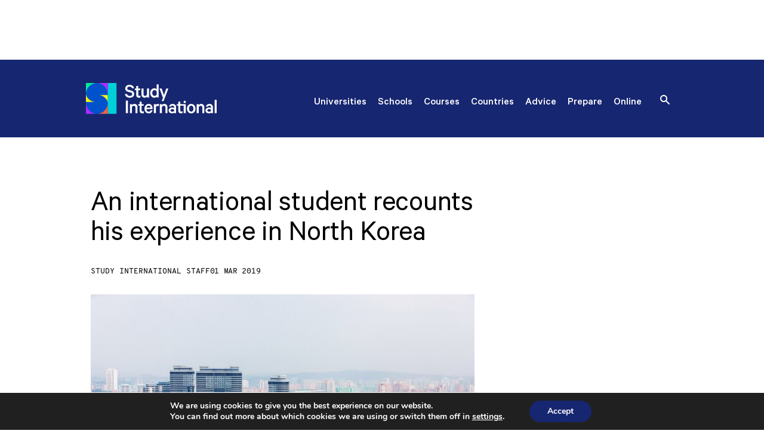

--- FILE ---
content_type: text/html; charset=UTF-8
request_url: https://studyinternational.com/news/an-international-student-recounts-his-experience-in-north-korea/
body_size: 27548
content:
<!DOCTYPE html>
<!-- [if lt IE 8]><html class="no-js ie lt-ie8" > <![endif] -->
<!-- [if IE 8]><html class="no-js ie ie8 lt-ie9" > <![endif] -->
<!-- [if IE 9]><html class="no-js ie ie9" > <![endif] -->
<!-- [if gt IE 9]><! -->
<html class="no-js gt-ie9"  lang="en-GB" prefix="og: https://ogp.me/ns#">
	<!-- <![endif] -->

	<head>
		<title>
			An international student recounts his experience in North Korea - Study International
		</title>

		<meta http-equiv="Content-Type" content="text/html; charset=" />
		<meta http-equiv="X-UA-Compatible" content="IE=edge" />
		<meta name="viewport" content="width=device-width, initial-scale=1.0, maximum-scale=1.0, user-scalable=no" />
		
		<link rel="pingback" href="" />
		<link rel="preload" href="https://analytics.hybrid.co/matomo.js" onload="embedTracker()" type="script" crossorigin>
		<script async src="https://platform.twitter.com/widgets.js" charset="utf-8"></script>
		<!-- RSS Feed -->
		<link rel="alternate" type="application/rss+xml" href="https://studyinternational.com/feed" />

		<!-- Common Font -->
		<link rel="preload" href="/wp-content/themes/si-2023/dist/fonts/Calibre-Regular.woff2" as="font" type="font/woff2" crossorigin="anonymous">
		<link rel="preload" href="/wp-content/themes/si-2023/dist/fonts/Calibre-Regular.woff" as="font" type="font/woff" crossorigin="anonymous">

		<!-- Common Favicon -->
		<link rel="icon" type="image/png" href="https://studyinternational.com/wp-content/themes/si-2023/src/images/icons/favicon-32x32.png" sizes="32x32" />
		<link rel="icon" type="image/png" href="https://studyinternational.com/wp-content/themes/si-2023/src/images/icons/favicon-16x16.png" sizes="16x16" />

		<!-- Google Tag Manager -->
			<script>
				(function(w,d,s,l,i){w[l]=w[l]||[];w[l].push({'gtm.start': new Date().getTime(),event:'gtm.js'});var
				f=d.getElementsByTagName(s)[0], j=d.createElement(s),dl=l!='dataLayer'?'&l='+l:'';j.async=true;j.src=
				'https://www.googletagmanager.com/gtm.js?id='+i+dl;f.parentNode.insertBefore(j,f);
				})(window,document,'script','dataLayer','GTM-WPS63S');
			</script>
			<script nitro-exclude async src="https://securepubads.g.doubleclick.net/tag/js/gpt.js"></script>
			<script>
				window.googletag = window.googletag || {cmd: []}; googletag.cmd.push(function() {
				googletag.defineSlot('/101030411/SI_News_Homepage', [728, 90],
				'div-gpt-ad-1595249660805-0').addService(googletag.pubads()); 
				
				googletag.defineSlot('/101030411/SI-MPU2', [300, 250], 'div-gpt-ad-1595289032769-0').addService(googletag.pubads());
				
				googletag.defineSlot('/101030411/SI-mobile', [320,50], 'div-gpt-ad-1619624805087-0').addService(googletag.pubads());
						
				googletag.defineSlot('/101030411/DoubleMPU-SI', [300, 600],
				'div-gpt-ad-1595288701311-0').addService(googletag.pubads()); googletag.defineSlot('/101030411/SI_Help_DMPU1',
				[300, 600], 'div-gpt-ad-1595502103733-0').addService(googletag.pubads());
				googletag.defineSlot('/101030411/SI_News_LDB_2', [728, 90],
				'div-gpt-ad-1435604708945-0').addService(googletag.pubads()); googletag.defineSlot('/101030411/SI_News_LDB_3',
				[728, 90], 'div-gpt-ad-1435604729341-0').addService(googletag.pubads());
				googletag.defineSlot('101030411/SI_News_LDB_4', [728, 90],
				'div-gpt-ad-1438072420274-0').addService(googletag.pubads()); googletag.defineSlot('/101030411/SI_Help_DMPU1',
				[300, 600], 'div-gpt-ad-1485454006495-0').addService(googletag.pubads());
				googletag.defineSlot('/101030411/SI-MPU3', [300, 250],
				'div-gpt-ad-1447780539684-0').addService(googletag.pubads()); googletag.enableServices(); });
			</script>
			<!-- End Google Tag Manager -->
			<!-- Matomo -->
			<script>
			var _paq = window._paq = window._paq || [];
			/* tracker methods like "setCustomDimension" should be called before "trackPageView" */
			_paq.push(['disableCookies']);
			_paq.push(['trackPageView']);
			_paq.push(['enableLinkTracking']);
			(function() {
				var u="https://analytics.hybrid.co/";
				_paq.push(['setTrackerUrl', u+'matomo.php']);
				_paq.push(['setSiteId', '1']);
				var d=document, g=d.createElement('script'), s=d.getElementsByTagName('script')[0];
				g.async=true; g.src=u+'matomo.js'; s.parentNode.insertBefore(g,s);
			})();
			</script>
			<!-- End Matomo Code -->

			<!-- Google tag (gtag.js) -->
			<script async src="https://www.googletagmanager.com/gtag/js?id=G-LWQVLEBW9C"></script>
			<script>
			window.dataLayer = window.dataLayer || [];
			function gtag(){dataLayer.push(arguments);}
			gtag('js', new Date());

			gtag('config', 'G-LWQVLEBW9C');
			</script>
			<style>img:is([sizes="auto" i], [sizes^="auto," i]) { contain-intrinsic-size: 3000px 1500px }</style>
	<link rel="preconnect" href="https://www.googletagmanager.com" crossorigin>
<link rel="preconnect" href="https://www.google-analytics.com" crossorigin>
<link rel="preconnect" href="https://securepubads.g.doubleclick.net" crossorigin>
<link rel="preconnect" href="https://pagead2.googlesyndication.com" crossorigin>
<link rel="preconnect" href="https://fonts.gstatic.com" crossorigin>
<link rel="preconnect" href="https://cdnjs.cloudflare.com" crossorigin>
<link rel="preconnect" href="https://cdn.jsdelivr.net" crossorigin>
<link rel="dns-prefetch" href="https://connect.facebook.net">
<link rel="dns-prefetch" href="https://platform.twitter.com">
<link rel="dns-prefetch" href="https://api.reeled.online">
<link rel="dns-prefetch" href="https://analytics.hybrid.co">
<link rel="dns-prefetch" href="https://tpc.googlesyndication.com">
<link rel="dns-prefetch" href="https://s0.2mdn.net">

<!-- Search Engine Optimization by Rank Math PRO - https://rankmath.com/ -->
<meta name="description" content="Life in North Korea is somewhat of a mystery to those who don&#039;t live there, known as one of the world&#039;s most &#039;secretive&#039; countries. An international student pursuing his Master&#039;s in North Korea provides a rare glimpse into the secretive nation."/>
<meta name="robots" content="follow, index, max-snippet:-1, max-video-preview:-1, max-image-preview:large"/>
<link rel="canonical" href="https://studyinternational.com/news/an-international-student-recounts-his-experience-in-north-korea/" />
<meta property="og:locale" content="en_GB" />
<meta property="og:type" content="article" />
<meta property="og:title" content="An international student recounts his experience in North Korea - Study International" />
<meta property="og:description" content="Life in North Korea is somewhat of a mystery to those who don&#039;t live there, known as one of the world&#039;s most &#039;secretive&#039; countries. An international student pursuing his Master&#039;s in North Korea provides a rare glimpse into the secretive nation." />
<meta property="og:url" content="https://studyinternational.com/news/an-international-student-recounts-his-experience-in-north-korea/" />
<meta property="og:site_name" content="Study International" />
<meta property="article:publisher" content="https://www.facebook.com/StudyInternationalUK/" />
<meta property="og:image" content="https://studyinternational.com/wp-content/uploads/2019/02/shutterstock_1216315942.jpg" />
<meta property="og:image:secure_url" content="https://studyinternational.com/wp-content/uploads/2019/02/shutterstock_1216315942.jpg" />
<meta property="og:image:width" content="1200" />
<meta property="og:image:height" content="800" />
<meta property="og:image:alt" content="North Korea" />
<meta property="og:image:type" content="image/jpeg" />
<meta property="article:published_time" content="2019-03-01T13:00:43+00:00" />
<meta name="twitter:card" content="summary_large_image" />
<meta name="twitter:title" content="An international student recounts his experience in North Korea - Study International" />
<meta name="twitter:description" content="Life in North Korea is somewhat of a mystery to those who don&#039;t live there, known as one of the world&#039;s most &#039;secretive&#039; countries. An international student pursuing his Master&#039;s in North Korea provides a rare glimpse into the secretive nation." />
<meta name="twitter:image" content="https://studyinternational.com/wp-content/uploads/2019/02/shutterstock_1216315942.jpg" />
<meta name="twitter:label1" content="Written by" />
<meta name="twitter:data1" content="Study International Staff" />
<meta name="twitter:label2" content="Time to read" />
<meta name="twitter:data2" content="6 minutes" />
<script type="application/ld+json" class="rank-math-schema-pro">{"@context":"https://schema.org","@graph":[{"@type":"Organization","@id":"https://studyinternational.com/#organization","name":"Study International Staff","url":"https://studyinternational.com","sameAs":["https://www.facebook.com/StudyInternationalUK/"],"logo":{"@type":"ImageObject","@id":"https://studyinternational.com/#logo","url":"https://studyinternational.com/wp-content/uploads/2021/02/zmf658no_400x400.jpg","contentUrl":"https://studyinternational.com/wp-content/uploads/2021/02/zmf658no_400x400.jpg","caption":"Study International","inLanguage":"en-GB","width":"400","height":"400"}},{"@type":"WebSite","@id":"https://studyinternational.com/#website","url":"https://studyinternational.com","name":"Study International","publisher":{"@id":"https://studyinternational.com/#organization"},"inLanguage":"en-GB"},{"@type":"ImageObject","@id":"https://studyinternational.com/wp-content/uploads/2019/02/shutterstock_1216315942.jpg","url":"https://studyinternational.com/wp-content/uploads/2019/02/shutterstock_1216315942.jpg","width":"1200","height":"800","inLanguage":"en-GB"},{"@type":"WebPage","@id":"https://studyinternational.com/news/an-international-student-recounts-his-experience-in-north-korea/#webpage","url":"https://studyinternational.com/news/an-international-student-recounts-his-experience-in-north-korea/","name":"An international student recounts his experience in North Korea - Study International","datePublished":"2019-03-01T13:00:43+00:00","dateModified":"2019-03-01T13:00:43+00:00","isPartOf":{"@id":"https://studyinternational.com/#website"},"primaryImageOfPage":{"@id":"https://studyinternational.com/wp-content/uploads/2019/02/shutterstock_1216315942.jpg"},"inLanguage":"en-GB"},{"@type":"Person","@id":"https://studyinternational.com/author/study-international-staff/","name":"Study International Staff","url":"https://studyinternational.com/author/study-international-staff/","image":{"@type":"ImageObject","@id":"https://secure.gravatar.com/avatar/49bde7fb949cc847381ad2b6c654ab752d0c2dee643887212aa24a5efdefea03?s=96&amp;d=mm&amp;r=g","url":"https://secure.gravatar.com/avatar/49bde7fb949cc847381ad2b6c654ab752d0c2dee643887212aa24a5efdefea03?s=96&amp;d=mm&amp;r=g","caption":"Study International Staff","inLanguage":"en-GB"}},{"@type":"NewsArticle","headline":"An international student recounts his experience in North Korea - Study International","keywords":"North Korea","datePublished":"2019-03-01T13:00:43+00:00","dateModified":"2019-03-01T13:00:43+00:00","author":{"@id":"https://studyinternational.com/author/study-international-staff/","name":"Study International Staff"},"publisher":{"@id":"https://studyinternational.com/#organization"},"description":"Life in North Korea is somewhat of a mystery to those who don&#039;t live there, known as one of the world&#039;s most &#039;secretive&#039; countries. An international student pursuing his Master&#039;s in North Korea provides a rare glimpse into the secretive nation.","copyrightYear":"2019","copyrightHolder":{"@id":"https://studyinternational.com/#organization"},"name":"An international student recounts his experience in North Korea - Study International","@id":"https://studyinternational.com/news/an-international-student-recounts-his-experience-in-north-korea/#richSnippet","isPartOf":{"@id":"https://studyinternational.com/news/an-international-student-recounts-his-experience-in-north-korea/#webpage"},"image":{"@id":"https://studyinternational.com/wp-content/uploads/2019/02/shutterstock_1216315942.jpg"},"inLanguage":"en-GB","mainEntityOfPage":{"@id":"https://studyinternational.com/news/an-international-student-recounts-his-experience-in-north-korea/#webpage"}}]}</script>
<!-- /Rank Math WordPress SEO plugin -->

<link rel='dns-prefetch' href='//cdn.jsdelivr.net' />
		<style>
			.lazyload,
			.lazyloading {
				max-width: 100%;
			}
		</style>
		<style id='classic-theme-styles-inline-css' type='text/css'>
/*! This file is auto-generated */
.wp-block-button__link{color:#fff;background-color:#32373c;border-radius:9999px;box-shadow:none;text-decoration:none;padding:calc(.667em + 2px) calc(1.333em + 2px);font-size:1.125em}.wp-block-file__button{background:#32373c;color:#fff;text-decoration:none}
</style>
<style id='global-styles-inline-css' type='text/css'>
:root{--wp--preset--aspect-ratio--square: 1;--wp--preset--aspect-ratio--4-3: 4/3;--wp--preset--aspect-ratio--3-4: 3/4;--wp--preset--aspect-ratio--3-2: 3/2;--wp--preset--aspect-ratio--2-3: 2/3;--wp--preset--aspect-ratio--16-9: 16/9;--wp--preset--aspect-ratio--9-16: 9/16;--wp--preset--color--black: #000000;--wp--preset--color--cyan-bluish-gray: #abb8c3;--wp--preset--color--white: #ffffff;--wp--preset--color--pale-pink: #f78da7;--wp--preset--color--vivid-red: #cf2e2e;--wp--preset--color--luminous-vivid-orange: #ff6900;--wp--preset--color--luminous-vivid-amber: #fcb900;--wp--preset--color--light-green-cyan: #7bdcb5;--wp--preset--color--vivid-green-cyan: #00d084;--wp--preset--color--pale-cyan-blue: #8ed1fc;--wp--preset--color--vivid-cyan-blue: #0693e3;--wp--preset--color--vivid-purple: #9b51e0;--wp--preset--gradient--vivid-cyan-blue-to-vivid-purple: linear-gradient(135deg,rgba(6,147,227,1) 0%,rgb(155,81,224) 100%);--wp--preset--gradient--light-green-cyan-to-vivid-green-cyan: linear-gradient(135deg,rgb(122,220,180) 0%,rgb(0,208,130) 100%);--wp--preset--gradient--luminous-vivid-amber-to-luminous-vivid-orange: linear-gradient(135deg,rgba(252,185,0,1) 0%,rgba(255,105,0,1) 100%);--wp--preset--gradient--luminous-vivid-orange-to-vivid-red: linear-gradient(135deg,rgba(255,105,0,1) 0%,rgb(207,46,46) 100%);--wp--preset--gradient--very-light-gray-to-cyan-bluish-gray: linear-gradient(135deg,rgb(238,238,238) 0%,rgb(169,184,195) 100%);--wp--preset--gradient--cool-to-warm-spectrum: linear-gradient(135deg,rgb(74,234,220) 0%,rgb(151,120,209) 20%,rgb(207,42,186) 40%,rgb(238,44,130) 60%,rgb(251,105,98) 80%,rgb(254,248,76) 100%);--wp--preset--gradient--blush-light-purple: linear-gradient(135deg,rgb(255,206,236) 0%,rgb(152,150,240) 100%);--wp--preset--gradient--blush-bordeaux: linear-gradient(135deg,rgb(254,205,165) 0%,rgb(254,45,45) 50%,rgb(107,0,62) 100%);--wp--preset--gradient--luminous-dusk: linear-gradient(135deg,rgb(255,203,112) 0%,rgb(199,81,192) 50%,rgb(65,88,208) 100%);--wp--preset--gradient--pale-ocean: linear-gradient(135deg,rgb(255,245,203) 0%,rgb(182,227,212) 50%,rgb(51,167,181) 100%);--wp--preset--gradient--electric-grass: linear-gradient(135deg,rgb(202,248,128) 0%,rgb(113,206,126) 100%);--wp--preset--gradient--midnight: linear-gradient(135deg,rgb(2,3,129) 0%,rgb(40,116,252) 100%);--wp--preset--font-size--small: 13px;--wp--preset--font-size--medium: 20px;--wp--preset--font-size--large: 36px;--wp--preset--font-size--x-large: 42px;--wp--preset--spacing--20: 0.44rem;--wp--preset--spacing--30: 0.67rem;--wp--preset--spacing--40: 1rem;--wp--preset--spacing--50: 1.5rem;--wp--preset--spacing--60: 2.25rem;--wp--preset--spacing--70: 3.38rem;--wp--preset--spacing--80: 5.06rem;--wp--preset--shadow--natural: 6px 6px 9px rgba(0, 0, 0, 0.2);--wp--preset--shadow--deep: 12px 12px 50px rgba(0, 0, 0, 0.4);--wp--preset--shadow--sharp: 6px 6px 0px rgba(0, 0, 0, 0.2);--wp--preset--shadow--outlined: 6px 6px 0px -3px rgba(255, 255, 255, 1), 6px 6px rgba(0, 0, 0, 1);--wp--preset--shadow--crisp: 6px 6px 0px rgba(0, 0, 0, 1);}:where(.is-layout-flex){gap: 0.5em;}:where(.is-layout-grid){gap: 0.5em;}body .is-layout-flex{display: flex;}.is-layout-flex{flex-wrap: wrap;align-items: center;}.is-layout-flex > :is(*, div){margin: 0;}body .is-layout-grid{display: grid;}.is-layout-grid > :is(*, div){margin: 0;}:where(.wp-block-columns.is-layout-flex){gap: 2em;}:where(.wp-block-columns.is-layout-grid){gap: 2em;}:where(.wp-block-post-template.is-layout-flex){gap: 1.25em;}:where(.wp-block-post-template.is-layout-grid){gap: 1.25em;}.has-black-color{color: var(--wp--preset--color--black) !important;}.has-cyan-bluish-gray-color{color: var(--wp--preset--color--cyan-bluish-gray) !important;}.has-white-color{color: var(--wp--preset--color--white) !important;}.has-pale-pink-color{color: var(--wp--preset--color--pale-pink) !important;}.has-vivid-red-color{color: var(--wp--preset--color--vivid-red) !important;}.has-luminous-vivid-orange-color{color: var(--wp--preset--color--luminous-vivid-orange) !important;}.has-luminous-vivid-amber-color{color: var(--wp--preset--color--luminous-vivid-amber) !important;}.has-light-green-cyan-color{color: var(--wp--preset--color--light-green-cyan) !important;}.has-vivid-green-cyan-color{color: var(--wp--preset--color--vivid-green-cyan) !important;}.has-pale-cyan-blue-color{color: var(--wp--preset--color--pale-cyan-blue) !important;}.has-vivid-cyan-blue-color{color: var(--wp--preset--color--vivid-cyan-blue) !important;}.has-vivid-purple-color{color: var(--wp--preset--color--vivid-purple) !important;}.has-black-background-color{background-color: var(--wp--preset--color--black) !important;}.has-cyan-bluish-gray-background-color{background-color: var(--wp--preset--color--cyan-bluish-gray) !important;}.has-white-background-color{background-color: var(--wp--preset--color--white) !important;}.has-pale-pink-background-color{background-color: var(--wp--preset--color--pale-pink) !important;}.has-vivid-red-background-color{background-color: var(--wp--preset--color--vivid-red) !important;}.has-luminous-vivid-orange-background-color{background-color: var(--wp--preset--color--luminous-vivid-orange) !important;}.has-luminous-vivid-amber-background-color{background-color: var(--wp--preset--color--luminous-vivid-amber) !important;}.has-light-green-cyan-background-color{background-color: var(--wp--preset--color--light-green-cyan) !important;}.has-vivid-green-cyan-background-color{background-color: var(--wp--preset--color--vivid-green-cyan) !important;}.has-pale-cyan-blue-background-color{background-color: var(--wp--preset--color--pale-cyan-blue) !important;}.has-vivid-cyan-blue-background-color{background-color: var(--wp--preset--color--vivid-cyan-blue) !important;}.has-vivid-purple-background-color{background-color: var(--wp--preset--color--vivid-purple) !important;}.has-black-border-color{border-color: var(--wp--preset--color--black) !important;}.has-cyan-bluish-gray-border-color{border-color: var(--wp--preset--color--cyan-bluish-gray) !important;}.has-white-border-color{border-color: var(--wp--preset--color--white) !important;}.has-pale-pink-border-color{border-color: var(--wp--preset--color--pale-pink) !important;}.has-vivid-red-border-color{border-color: var(--wp--preset--color--vivid-red) !important;}.has-luminous-vivid-orange-border-color{border-color: var(--wp--preset--color--luminous-vivid-orange) !important;}.has-luminous-vivid-amber-border-color{border-color: var(--wp--preset--color--luminous-vivid-amber) !important;}.has-light-green-cyan-border-color{border-color: var(--wp--preset--color--light-green-cyan) !important;}.has-vivid-green-cyan-border-color{border-color: var(--wp--preset--color--vivid-green-cyan) !important;}.has-pale-cyan-blue-border-color{border-color: var(--wp--preset--color--pale-cyan-blue) !important;}.has-vivid-cyan-blue-border-color{border-color: var(--wp--preset--color--vivid-cyan-blue) !important;}.has-vivid-purple-border-color{border-color: var(--wp--preset--color--vivid-purple) !important;}.has-vivid-cyan-blue-to-vivid-purple-gradient-background{background: var(--wp--preset--gradient--vivid-cyan-blue-to-vivid-purple) !important;}.has-light-green-cyan-to-vivid-green-cyan-gradient-background{background: var(--wp--preset--gradient--light-green-cyan-to-vivid-green-cyan) !important;}.has-luminous-vivid-amber-to-luminous-vivid-orange-gradient-background{background: var(--wp--preset--gradient--luminous-vivid-amber-to-luminous-vivid-orange) !important;}.has-luminous-vivid-orange-to-vivid-red-gradient-background{background: var(--wp--preset--gradient--luminous-vivid-orange-to-vivid-red) !important;}.has-very-light-gray-to-cyan-bluish-gray-gradient-background{background: var(--wp--preset--gradient--very-light-gray-to-cyan-bluish-gray) !important;}.has-cool-to-warm-spectrum-gradient-background{background: var(--wp--preset--gradient--cool-to-warm-spectrum) !important;}.has-blush-light-purple-gradient-background{background: var(--wp--preset--gradient--blush-light-purple) !important;}.has-blush-bordeaux-gradient-background{background: var(--wp--preset--gradient--blush-bordeaux) !important;}.has-luminous-dusk-gradient-background{background: var(--wp--preset--gradient--luminous-dusk) !important;}.has-pale-ocean-gradient-background{background: var(--wp--preset--gradient--pale-ocean) !important;}.has-electric-grass-gradient-background{background: var(--wp--preset--gradient--electric-grass) !important;}.has-midnight-gradient-background{background: var(--wp--preset--gradient--midnight) !important;}.has-small-font-size{font-size: var(--wp--preset--font-size--small) !important;}.has-medium-font-size{font-size: var(--wp--preset--font-size--medium) !important;}.has-large-font-size{font-size: var(--wp--preset--font-size--large) !important;}.has-x-large-font-size{font-size: var(--wp--preset--font-size--x-large) !important;}
:where(.wp-block-post-template.is-layout-flex){gap: 1.25em;}:where(.wp-block-post-template.is-layout-grid){gap: 1.25em;}
:where(.wp-block-columns.is-layout-flex){gap: 2em;}:where(.wp-block-columns.is-layout-grid){gap: 2em;}
:root :where(.wp-block-pullquote){font-size: 1.5em;line-height: 1.6;}
</style>
<link rel='stylesheet' id='si-survey-custom-style-css' href='https://studyinternational.com/wp-content/plugins/si-survey-system/css/custom.min.css?ver=1763372777' type='text/css' media='all' />
<style id='si-survey-custom-style-inline-css' type='text/css'>

            .si-survey-cta-container {
                text-align: center;
                margin: 20px 0;
                padding: 10px;
            }
            .si-survey-cta-button {
                display: inline-block;
                padding: 10px 20px;
                background-color: #0073aa;
                color: #ffffff;
                text-decoration: none;
                border-radius: 5px;
                font-weight: bold;
                transition: background-color 0.3s;
            }
            .si-survey-cta-button:hover {
                background-color: #005177;
                color: #ffffff;
            }
        
</style>
<link rel='preload' as='style' onload="this.onload=null;this.rel='stylesheet'" id='select2-css-css' href='https://cdn.jsdelivr.net/npm/select2@4.1.0-rc.0/dist/css/select2.min.css?ver=4.1.0-rc.0' type='text/css' media='all' />
<noscript><link rel='stylesheet'="this.onload=null;this.rel='stylesheet'" id='select2-css-css' href='https://cdn.jsdelivr.net/npm/select2@4.1.0-rc.0/dist/css/select2.min.css?ver=4.1.0-rc.0' type='text/css' media='all' />
</noscript><link rel='stylesheet' id='si-webinar-banner-style-css' href='https://studyinternational.com/wp-content/plugins/webinar-manager/assets/css/webinar-banner.min.css?ver=1.0.0' type='text/css' media='all' />
<link rel='stylesheet' id='uacf7-frontend-style-css' href='https://studyinternational.com/wp-content/plugins/ultimate-addons-for-contact-form-7/assets/css/uacf7-frontend.css?ver=6.8.3' type='text/css' media='all' />
<link rel='stylesheet' id='uacf7-form-style-css' href='https://studyinternational.com/wp-content/plugins/ultimate-addons-for-contact-form-7/assets/css/form-style.css?ver=6.8.3' type='text/css' media='all' />
<link rel='stylesheet' id='ul-theme-css-css' href='https://studyinternational.com/wp-content/themes/si-2023/dist/site.min.css?ver=6.8.3' type='text/css' media='all' />
<link rel='stylesheet' id='moove_gdpr_frontend-css' href='https://studyinternational.com/wp-content/plugins/gdpr-cookie-compliance/dist/styles/gdpr-main.css?ver=5.0.9' type='text/css' media='all' />
<style id='moove_gdpr_frontend-inline-css' type='text/css'>
#moove_gdpr_cookie_modal,#moove_gdpr_cookie_info_bar,.gdpr_cookie_settings_shortcode_content{font-family:&#039;Nunito&#039;,sans-serif}#moove_gdpr_save_popup_settings_button{background-color:#373737;color:#fff}#moove_gdpr_save_popup_settings_button:hover{background-color:#000}#moove_gdpr_cookie_info_bar .moove-gdpr-info-bar-container .moove-gdpr-info-bar-content a.mgbutton,#moove_gdpr_cookie_info_bar .moove-gdpr-info-bar-container .moove-gdpr-info-bar-content button.mgbutton{background-color:#172670}#moove_gdpr_cookie_modal .moove-gdpr-modal-content .moove-gdpr-modal-footer-content .moove-gdpr-button-holder a.mgbutton,#moove_gdpr_cookie_modal .moove-gdpr-modal-content .moove-gdpr-modal-footer-content .moove-gdpr-button-holder button.mgbutton,.gdpr_cookie_settings_shortcode_content .gdpr-shr-button.button-green{background-color:#172670;border-color:#172670}#moove_gdpr_cookie_modal .moove-gdpr-modal-content .moove-gdpr-modal-footer-content .moove-gdpr-button-holder a.mgbutton:hover,#moove_gdpr_cookie_modal .moove-gdpr-modal-content .moove-gdpr-modal-footer-content .moove-gdpr-button-holder button.mgbutton:hover,.gdpr_cookie_settings_shortcode_content .gdpr-shr-button.button-green:hover{background-color:#fff;color:#172670}#moove_gdpr_cookie_modal .moove-gdpr-modal-content .moove-gdpr-modal-close i,#moove_gdpr_cookie_modal .moove-gdpr-modal-content .moove-gdpr-modal-close span.gdpr-icon{background-color:#172670;border:1px solid #172670}#moove_gdpr_cookie_info_bar span.moove-gdpr-infobar-allow-all.focus-g,#moove_gdpr_cookie_info_bar span.moove-gdpr-infobar-allow-all:focus,#moove_gdpr_cookie_info_bar button.moove-gdpr-infobar-allow-all.focus-g,#moove_gdpr_cookie_info_bar button.moove-gdpr-infobar-allow-all:focus,#moove_gdpr_cookie_info_bar span.moove-gdpr-infobar-reject-btn.focus-g,#moove_gdpr_cookie_info_bar span.moove-gdpr-infobar-reject-btn:focus,#moove_gdpr_cookie_info_bar button.moove-gdpr-infobar-reject-btn.focus-g,#moove_gdpr_cookie_info_bar button.moove-gdpr-infobar-reject-btn:focus,#moove_gdpr_cookie_info_bar span.change-settings-button.focus-g,#moove_gdpr_cookie_info_bar span.change-settings-button:focus,#moove_gdpr_cookie_info_bar button.change-settings-button.focus-g,#moove_gdpr_cookie_info_bar button.change-settings-button:focus{-webkit-box-shadow:0 0 1px 3px #172670;-moz-box-shadow:0 0 1px 3px #172670;box-shadow:0 0 1px 3px #172670}#moove_gdpr_cookie_modal .moove-gdpr-modal-content .moove-gdpr-modal-close i:hover,#moove_gdpr_cookie_modal .moove-gdpr-modal-content .moove-gdpr-modal-close span.gdpr-icon:hover,#moove_gdpr_cookie_info_bar span[data-href]>u.change-settings-button{color:#172670}#moove_gdpr_cookie_modal .moove-gdpr-modal-content .moove-gdpr-modal-left-content #moove-gdpr-menu li.menu-item-selected a span.gdpr-icon,#moove_gdpr_cookie_modal .moove-gdpr-modal-content .moove-gdpr-modal-left-content #moove-gdpr-menu li.menu-item-selected button span.gdpr-icon{color:inherit}#moove_gdpr_cookie_modal .moove-gdpr-modal-content .moove-gdpr-modal-left-content #moove-gdpr-menu li a span.gdpr-icon,#moove_gdpr_cookie_modal .moove-gdpr-modal-content .moove-gdpr-modal-left-content #moove-gdpr-menu li button span.gdpr-icon{color:inherit}#moove_gdpr_cookie_modal .gdpr-acc-link{line-height:0;font-size:0;color:transparent;position:absolute}#moove_gdpr_cookie_modal .moove-gdpr-modal-content .moove-gdpr-modal-close:hover i,#moove_gdpr_cookie_modal .moove-gdpr-modal-content .moove-gdpr-modal-left-content #moove-gdpr-menu li a,#moove_gdpr_cookie_modal .moove-gdpr-modal-content .moove-gdpr-modal-left-content #moove-gdpr-menu li button,#moove_gdpr_cookie_modal .moove-gdpr-modal-content .moove-gdpr-modal-left-content #moove-gdpr-menu li button i,#moove_gdpr_cookie_modal .moove-gdpr-modal-content .moove-gdpr-modal-left-content #moove-gdpr-menu li a i,#moove_gdpr_cookie_modal .moove-gdpr-modal-content .moove-gdpr-tab-main .moove-gdpr-tab-main-content a:hover,#moove_gdpr_cookie_info_bar.moove-gdpr-dark-scheme .moove-gdpr-info-bar-container .moove-gdpr-info-bar-content a.mgbutton:hover,#moove_gdpr_cookie_info_bar.moove-gdpr-dark-scheme .moove-gdpr-info-bar-container .moove-gdpr-info-bar-content button.mgbutton:hover,#moove_gdpr_cookie_info_bar.moove-gdpr-dark-scheme .moove-gdpr-info-bar-container .moove-gdpr-info-bar-content a:hover,#moove_gdpr_cookie_info_bar.moove-gdpr-dark-scheme .moove-gdpr-info-bar-container .moove-gdpr-info-bar-content button:hover,#moove_gdpr_cookie_info_bar.moove-gdpr-dark-scheme .moove-gdpr-info-bar-container .moove-gdpr-info-bar-content span.change-settings-button:hover,#moove_gdpr_cookie_info_bar.moove-gdpr-dark-scheme .moove-gdpr-info-bar-container .moove-gdpr-info-bar-content button.change-settings-button:hover,#moove_gdpr_cookie_info_bar.moove-gdpr-dark-scheme .moove-gdpr-info-bar-container .moove-gdpr-info-bar-content u.change-settings-button:hover,#moove_gdpr_cookie_info_bar span[data-href]>u.change-settings-button,#moove_gdpr_cookie_info_bar.moove-gdpr-dark-scheme .moove-gdpr-info-bar-container .moove-gdpr-info-bar-content a.mgbutton.focus-g,#moove_gdpr_cookie_info_bar.moove-gdpr-dark-scheme .moove-gdpr-info-bar-container .moove-gdpr-info-bar-content button.mgbutton.focus-g,#moove_gdpr_cookie_info_bar.moove-gdpr-dark-scheme .moove-gdpr-info-bar-container .moove-gdpr-info-bar-content a.focus-g,#moove_gdpr_cookie_info_bar.moove-gdpr-dark-scheme .moove-gdpr-info-bar-container .moove-gdpr-info-bar-content button.focus-g,#moove_gdpr_cookie_info_bar.moove-gdpr-dark-scheme .moove-gdpr-info-bar-container .moove-gdpr-info-bar-content a.mgbutton:focus,#moove_gdpr_cookie_info_bar.moove-gdpr-dark-scheme .moove-gdpr-info-bar-container .moove-gdpr-info-bar-content button.mgbutton:focus,#moove_gdpr_cookie_info_bar.moove-gdpr-dark-scheme .moove-gdpr-info-bar-container .moove-gdpr-info-bar-content a:focus,#moove_gdpr_cookie_info_bar.moove-gdpr-dark-scheme .moove-gdpr-info-bar-container .moove-gdpr-info-bar-content button:focus,#moove_gdpr_cookie_info_bar.moove-gdpr-dark-scheme .moove-gdpr-info-bar-container .moove-gdpr-info-bar-content span.change-settings-button.focus-g,span.change-settings-button:focus,button.change-settings-button.focus-g,button.change-settings-button:focus,#moove_gdpr_cookie_info_bar.moove-gdpr-dark-scheme .moove-gdpr-info-bar-container .moove-gdpr-info-bar-content u.change-settings-button.focus-g,#moove_gdpr_cookie_info_bar.moove-gdpr-dark-scheme .moove-gdpr-info-bar-container .moove-gdpr-info-bar-content u.change-settings-button:focus{color:#172670}#moove_gdpr_cookie_modal .moove-gdpr-branding.focus-g span,#moove_gdpr_cookie_modal .moove-gdpr-modal-content .moove-gdpr-tab-main a.focus-g,#moove_gdpr_cookie_modal .moove-gdpr-modal-content .moove-gdpr-tab-main .gdpr-cd-details-toggle.focus-g{color:#172670}#moove_gdpr_cookie_modal.gdpr_lightbox-hide{display:none}
</style>
<script type="text/javascript" src="https://studyinternational.com/wp-content/themes/si-2023/dist/jquery-2.2.4.min.js?ver=2.2.4" id="jquery-js"></script>
<link rel="https://api.w.org/" href="https://studyinternational.com/wp-json/" /><link rel="alternate" title="JSON" type="application/json" href="https://studyinternational.com/wp-json/wp/v2/posts/53213" /><link rel="EditURI" type="application/rsd+xml" title="RSD" href="https://studyinternational.com/xmlrpc.php?rsd" />
<link rel='shortlink' href='https://studyinternational.com/?p=53213' />
<link rel="alternate" title="oEmbed (JSON)" type="application/json+oembed" href="https://studyinternational.com/wp-json/oembed/1.0/embed?url=https%3A%2F%2Fstudyinternational.com%2Fnews%2Fan-international-student-recounts-his-experience-in-north-korea%2F" />
<link rel="alternate" title="oEmbed (XML)" type="text/xml+oembed" href="https://studyinternational.com/wp-json/oembed/1.0/embed?url=https%3A%2F%2Fstudyinternational.com%2Fnews%2Fan-international-student-recounts-his-experience-in-north-korea%2F&#038;format=xml" />
    <style id="si-dynamic-banner-css">
        /* ========== WEBINAR BANNER STYLES ========== */
        .webinar-banner .compact-banner {
            background: #00cfda;
        }
        
        .webinar-banner .expanded-content{
            background: #ffffff;
        }
        
        .webinar-banner .webinar-title {
            color: #000000;
        }
        
        .webinar-banner .expanded-title {
            color: #000000;
        }
        
        .webinar-banner .cta-button {
            color: #ffffff;
            background: #0052cc;
        }
        
        .webinar-banner .timer-container {
            background: #b12aff3b;
            color: #000000;
        }
        
        .webinar-banner .benefit-icon {
            color: #ff6139;
        }
        
        .webinar-banner .benefit-item span:not(.benefit-icon) {
            color: #000000;
        }
        
        .webinar-banner .form-submit {
            background: #0052cc;
            color: #ffffff;
        }
        
        .webinar-banner .form-submit:hover {
            background: #ff6139;
        }
        
        .webinar-banner .spots-left {
            color: #666666;
        }
        
        .webinar-banner .webinar-details {
            color: #000000;
        }
        
        .webinar-banner .timezone-info {
            color: #000000;
        }

        /* ========== SURVEY BANNER STYLES ========== */
        .si-survey-cta-container {
            background-color: #ffffff;
        }
        
        .si-survey-intro-text {
            color: #000000;
        }
        
        .si-survey-intro-text svg {
            color: #00cfda;
        }
        
        .si-survey-cta-button {
            background-color: #0052cc;
            color: #ffffff;
        }
        
        .si-survey-cta-button:hover {
            background-color: #162670;
        }
        
        
    </style>
        <style>
        /* Matrix Table Styles */
        .matrix-table-container {
            margin: 20px 0;
        }

        .matrix-description {
            margin-bottom: 15px;
            color: #666;
            font-style: italic;
        }

        .matrix-table-wrapper {
            overflow-x: auto;
            -webkit-overflow-scrolling: touch;
        }

        .matrix-table {
            width: 100%;
            border-collapse: collapse;
            margin: 20px 0;
            background: white;
        }

        .matrix-table th,
        .matrix-table td {
            padding: 12px;
            text-align: center;
            border: 1px solid #e0e0e0;
        }

        .matrix-table thead {
            background: #f5f5f5;
        }

        .matrix-table th {
            font-weight: 600;
            color: #333;
        }

        .matrix-row-header {
            width: 30%;
            text-align: left !important;
        }

        .matrix-row-label {
            text-align: left !important;
            font-weight: 500;
        }

        .row-description {
            display: block;
            font-size: 0.9em;
            color: #666;
            font-weight: normal;
            margin-top: 4px;
        }

        .matrix-table tbody tr:hover {
            background: #f9f9f9;
        }

        .matrix-radio-label,
        .matrix-checkbox-label {
            display: inline-block;
            cursor: pointer;
            position: relative;
        }

        .matrix-radio,
        .matrix-checkbox {
            position: absolute;
            opacity: 0;
        }

        .radio-custom {
            display: inline-block;
            width: 20px;
            height: 20px;
            border-radius: 50%;
            border: 2px solid #007cba;
            position: relative;
            transition: all 0.2s;
        }

        .matrix-radio:checked~.radio-custom {
            background: #007cba;
        }

        .matrix-radio:checked~.radio-custom::after {
            content: '';
            position: absolute;
            top: 50%;
            left: 50%;
            transform: translate(-50%, -50%);
            width: 6px;
            height: 6px;
            background: white;
            border-radius: 50%;
        }

        .matrix-checkbox~.checkbox-custom {
            display: inline-block;
            width: 20px;
            height: 20px;
            border: 2px solid #007cba;
            border-radius: 3px;
            position: relative;
            transition: all 0.2s;
        }

        .matrix-checkbox:checked~.checkbox-custom {
            background: #007cba;
        }

        .matrix-checkbox:checked~.checkbox-custom::after {
            content: '✓';
            position: absolute;
            top: 50%;
            left: 50%;
            transform: translate(-50%, -50%);
            color: white;
            font-size: 14px;
        }

        .matrix-validation-message {
            color: #d63638;
            font-size: 14px;
            margin-top: 10px;
        }

        .matrix-row.incomplete {
            background: #fff5f5;
        }

        /* Responsive styles */
        @media (max-width: 768px) {
            .matrix-table {
                font-size: 14px;
            }

            .matrix-table th,
            .matrix-table td {
                padding: 8px 6px;
            }

            .matrix-row-header {
                width: 40%;
            }
        }
    </style>
    		<style type="text/css">.pp-podcast {opacity: 0;}</style>
				<script>
			document.documentElement.className = document.documentElement.className.replace('no-js', 'js');
		</script>
				<style>
			.no-js img.lazyload {
				display: none;
			}

			figure.wp-block-image img.lazyloading {
				min-width: 150px;
			}

			.lazyload,
			.lazyloading {
				--smush-placeholder-width: 100px;
				--smush-placeholder-aspect-ratio: 1/1;
				width: var(--smush-image-width, var(--smush-placeholder-width)) !important;
				aspect-ratio: var(--smush-image-aspect-ratio, var(--smush-placeholder-aspect-ratio)) !important;
			}

						.lazyload, .lazyloading {
				opacity: 0;
			}

			.lazyloaded {
				opacity: 1;
				transition: opacity 400ms;
				transition-delay: 0ms;
			}

					</style>
				<style>
			.algolia-search-highlight {
				background-color: #fffbcc;
				border-radius: 2px;
				font-style: normal;
			}
		</style>
		<link rel="icon" href="https://studyinternational.com/wp-content/uploads/2025/09/cropped-favicon-32x32.png" sizes="32x32" />
<link rel="icon" href="https://studyinternational.com/wp-content/uploads/2025/09/cropped-favicon-192x192.png" sizes="192x192" />
<link rel="apple-touch-icon" href="https://studyinternational.com/wp-content/uploads/2025/09/cropped-favicon-180x180.png" />
<meta name="msapplication-TileImage" content="https://studyinternational.com/wp-content/uploads/2025/09/cropped-favicon-270x270.png" />
		<style type="text/css" id="wp-custom-css">
			header#site-header .container, header#site-header .container .header__inner {
    height: 100% !important;
    box-sizing: border-box;
}
.module-podcast {
		padding-top: 75px !important;
}
.module-latest-article {
    padding-top: 75px;
}
/*homepage-css*/
.student-interviews-section-title{
	padding-top: 40px; 
	padding-bottom:10px;
}
@media (max-width: 480px) {
	gwd-image {
    width: 200px !important;
    height: auto !important;
}
	.student-interviews-section-title{
	padding-top: 20px; 
	padding-bottom:8px;
}
}

/*** === Podcast section css ===**/
.podcast,
.podcast h3, .podcast h4 {
    color: #fff; 
}
.podcast span {
	font-size: 27px;
	line-height:33px;
}
.podcast-item h3.podcast-title {
	font-size:60px;
	line-height: 62px;
	padding-top: 10px;
	padding-bottom: 5px;
}
a.subscribe-btn {
    background: #01D3DD;
    padding: 5px 10px 5px 30px;
    color: #000;
    font-family: Overpass Mono, monospace;
    position: relative;
    font-size: 20px;
    line-height: 25px;
	display: inline-block;
	margin-top: 10px;
}
a.subscribe-btn::before {
    content: '';
    position: absolute;
    top: 13px;
    left: 10px;
    display: block;
    border-color: transparent;
    border-top-color: #000;
    border-style: solid;
    border-width: .5em .31em 0;
    width: 0;
    height: 0;
    line-height: 0;
	transition: all 0.5s ease-in-out;
}
a.subscribe-btn:hover::before {
	transform: rotate(180deg);
}

.podcast p {
	font-size: 24px;
	line-height: 32px;
	margin-bottom: 10px;
}
.podcast {
    display: flex;
    flex-flow: row wrap;
		align-items: center;
		justify-content: space-between;
}
a.subscribe-btn:hover {
    opacity: 0.7;
}
.podcast-post {
    background: #172670;
}
.podcast-item.podcast-right .podcast-description {
     padding: 23px 30px 30px;
}
.podcast .podcast-description p {
	font-size: 18px;
	line-height: 24px;
}
h4.podcast-post-title {
    font-size: 22px;
    font-weight: 700;
    margin-bottom: 15px;
}
.audio-player  .controls {
  display: flex;
  flex-direction: column;
	padding-right: 20px;
}
.audio-player .controls i {
  margin: 0;
}
.audio-player .controls .btn-player {
    border: 0;
    background: #FFF800;
    width: 42px!important;
    height: 42px!important;
    font-size: 24px;
		line-height: 43px!important;
    display: inline-block;
    border-radius: 50%;
		cursor: pointer;
		text-align: center;
		position: relative;
}
.audio-player .controls .btn-player:hover,
.audio-player .controls .btn-player:focus {
	background: #01D3DD;
	color: #000;
}
.audio-player .controls .btn-player .fa-play, .audio-player .audio .controls .btn-player .fa-pause {
  font-size: 22px;
	color: #000;
	position: absolute;
	top: 11px;
	left: 14px;
}
.audio-inner {
    display: flex;
    flex-flow: nowrap;
}
wave {
    width: 100%;
	border: none!important;
}
.podcast span.audio-title {
	color: #FFF800;
}
.podcast-item.podcast-left {
    width: calc(70% - 50px);
    margin-right: 50px;
}
.podcast-item.podcast-right {
    display: flex;
	justify-content: flex-end;
}
.podcast-post img {
	width: 100%;
}
a.read-more {
    font-weight: bold;
    margin: 10px 0 15px 0;
    display: block;
    font-size: 20px;
}
h3.podcast-top-title {
    padding-bottom: 10px;
    font-size: 25px;
    font-weight: 300;
		color: #fff;
}
.podcast-description {
    font-size: 18px;
    line-height: 24px;
}
.module-podcast {
	padding-top: 50px;
}
.podcast .timer span {
	font-size: 18px;
}
.audio-container {
    display: flex;
    flex-flow: row;
		align-items: center;
		width: 100%;
		max-width: 90.5%;
}
.audio-content {
	width: 100px;
} 
.audio {
    width: calc(100% - 100px);
}
a.button-item {
    background: transparent;
    padding: 10px;
    margin-bottom: 15px;
    height: 27px;
    color: #fff;
    line-height: 30px;
    display: flex;
    justify-content: center;
    align-items: center;
    font-weight: 500;
    font-size: 18px;
    border: 2px solid #00d3dd;
}
.podcast a.button-item span {
	font-size: 18px;
	padding-top: 5px;
}
a.button-item:last-child {
	margin-bottom: 0;
}
.button-item:nth-child(1) img {
	height: 33px;
}
.button-item:nth-child(2) img {
	width: 170px;
}
.button-item img {
	padding-left: 10px;
}
.button-item:nth-child(3) {
    line-height: 32px;
    text-align: center;
		transition: all 0.5s ease-in-out; 
}
.button-item:nth-child(3):hover {
	background: #00d3dd;
}
.podcast-button {
	width: 85%;
}
/**=== Single podcast css ===**/
.page-id-461068 .module-title-new h1 {
    padding-top: 0;
    padding-bottom: 30px;
    font-size: 65px;
    color: #000;
}
.module-podcast-list .row {
	display: block;
}
.module-podcast-list .podcast-item {
   display: flex;
	margin-bottom: 40px;
}
.module-podcast-list .podcast-item:last-child {
	margin-bottom: 0;
}
.module-podcast-list .podcast-item .podcast-image img {
    height: auto;
    width: auto;
    object-fit: cover;
}
.page-id-461068 #site-content {
    background: #fff;
    padding: 60px 0;
}
.module-podcast-list .podcast-title {
    padding-left: 15px;
}
.module-podcast-list .podcast-title p {
	font-size: 18px;
}
.podcast-item.podcast-right {
	width: 30%;
}
span.play {
    display: block;
    width: 0;
    height: 0;
    border-top: 10px solid transparent;
    border-bottom: 10px solid transparent;
    border-left: 17px solid #000;
    position: relative;
    margin: 11px 11px 11px 9px;
}
span.pause::before {
    content: '';
    position: absolute;
    top: 14px;
    left: 13px;
    height: 15px;
    width: 6px;
    background: #000;
}
span.pause::after {
    content: '';
    position: absolute;
    top: 14px;
    left: 23px;
    height: 15px;
    width: 6px;
    background: #000;
}

/**=== popup css ===**/

.popup {
    display: none; 
    position: fixed; 
    z-index: 12345; 
    left: 0;
    top: 0;
    width: 100%; 
    height: 100%; 
    overflow: auto;
    background-color: rgba(23,38,112,0.8);
    justify-content: center;
    align-items: center;
}

.popup-content {
    margin: auto;
    border: 3px solid #01D3DD;
    width: 80%;
    max-width: 880px;
    text-align: center;
}
.popup-title {
    background: #01D3DD;
    position: relative;
}
.popup-title h2 {
    margin: 0;
    color: #172670;
    font-size: 70px;
    font-weight: 500;
    font-family: Calibre, sans-serif;
}
.popup-bottom {
    background: #172670;
    padding: 40px 0;
    text-align: center;
}
.popup-btns {
    display: flex;
    flex-flow: row wrap;
    justify-content: center;
    gap: 15px;
}
.popup-btns a {
    background: #FFF800;
    color: #172670;
    padding: 10px 0;
    transition: all 0.5s ease-in-out;
    display: inline-block;
    font-size: 24px;
    text-transform: uppercase;
    font-weight: 500;
    font-family: Overpass Mono, monospace;
    text-decoration: none;
    width: 100px;
		z-index: 123;
}
.popup-btns a:hover {
    background: #01D3DD;
}
.popup .close-btn {
    position: absolute;
    right: 30px;
    top: 50%;
    transform: translateY(-50%);
}
.popup .close-btn span {
    position: relative;
    background: #fff805;
    height: 60px;
    width: 60px;
    line-height: 60px;
    cursor: pointer;
    transition: all 0.5s ease-out;
    display: inline-block;
}
.popup .close-btn span:hover {
    background: #172670;
}
.popup .close-btn span:hover:before,
.popup .close-btn span:hover:after {
    background-color: #fff;
}
.popup .close-btn span:before, .popup .close-btn span:after {
  position: absolute;
  top: 15px;
  left: 28px;
  content: ' ';
  height: 30px;
  width: 3px;
  border-radius: 10px;
  background-color: #172670;
}
.popup-img {
    position: relative;
}
img.pen-image {
    position: absolute;
    bottom: 0;
    right: 0;
}
.popup .close-btn span:before {
  transform: rotate(45deg);
}
.popup .close-btn span:after {
  transform: rotate(-45deg);
}
.popup-bottom p {
     color: #fff;
    font-size: 32px;
    line-height: 36px;
}
h3.newsletter-title,
h3.opinions-title {
    color: #fff;
    font-size: 32px;
    font-weight: 500;
    margin: 0;
}
.newsletter {
    position: relative;
}
.newsletter::before {
    content: '';
    position: absolute;
    top: 0;
    left: 25px;
    background: url('https://studyinterstg.wpenginepowered.com/wp-content/themes/si-2023/src/images/sound-img.svg');
     background-repeat: no-repeat;
    background-position: center center;
    background-size: contain;
    width: 154px;
    height: 185px;
}
.newsletter form label {
    display: block;
    color: #01D3DD;
    font-size: 24px;
    text-transform: uppercase;
    width: 100%;
    text-align: left;
    padding-bottom: 10px;
    font-family: Overpass Mono, monospace;
}
.newsletter form input {
    width: 100%;
    box-sizing: border-box;
    border-radius: 20px;
    border: 2px solid #01D3DD;
    color: #01D3DD;
    font-size: 22px;
    font-family: Calibre, sans-serif;
    background: transparent;
    height: 52px;
    padding: 10px 20px;
}
.newsletter form .form-group {
    margin-bottom: 20px;
}
.newsletter form {
    width: 462px;
    margin: 20px auto 0;
}
.newsletter form input::placeholder {
    color: #01D3DD;
}
.newsletter form input:focus-visible,
.newsletter form input:focus  {
    box-shadow: none;
    border-color: #FFF800;
    outline: none;
}
.newsletter form input[type=submit] {
    background: #FFF800;
    max-width: 200px;
    border-radius: 0;
    color: #172670;
    font-size: 24px;
    font-family: Overpass Mono, monospace;
    padding: 7px 20px;
    border: 0;
    display: block;
    margin: 45px auto 20px;
    cursor: pointer;
    transition: all 0.5s ease-in-out;
	height: inherit;
}
.newsletter  form input[type=submit]:hover {
    background: #01D3DD;
}
.form-group.last-group p {
    color: #fff;
    font-size: 20px;
    margin-bottom: 0;
}
.form-group.last-group a {
    color: #fff;
    text-decoration: underline;
}
.form-group.last-group a:hover {
    color: #01D3DD;
}
.newsletter form .form-group.last-group {
    margin-bottom: 0;
    position: relative;
}
.newsletter form .form-group.last-group:after {
    content: '';
    position: absolute;
    top: -30px;
    right: -170px;
    background: url(https://studyinterstg.wpenginepowered.com/wp-content/themes/si-2023/src/images/arrow-left-image.svg);
    background-repeat: no-repeat;
    background-position: center center;
    background-size: contain;
    height: 115px;
    width: 300px;
}
.opinions-inner .popup-btns a {
    width: 150px;
    margin-top: 40px;
}
.opinions-inner {
    position: relative;
}
.opinions-inner:before,
 .opinions-inner:after {
    content: '';
    position: absolute;
    top: 65px;
    left: 0;
    background: url('https://studyinterstg.wpenginepowered.com/wp-content/themes/si-2023/src/images/dollor.svg');
     background-repeat: no-repeat;
    background-position: center center;
    background-size: contain;
    width: 140px;
    height: 100px;
}
.opinions-inner:after {
    top: 45%;
    left: auto;
    right: 17%;
    background: url('https://studyinterstg.wpenginepowered.com/wp-content/themes/si-2023/src/images/arrow-left-img.svg'); 
     background-repeat: no-repeat;
    background-position: center center;
    background-size: contain;
    width: 160px;
    height: 120px;
}
.popup-btns {
    position: relative;
    padding-bottom: 60px;
}

.popup-btns::after {
    content: '';
    position: absolute;
    left: 50%;
    background: url('https://studyinterstg.wpenginepowered.com/wp-content/themes/si-2023/src/images/border-pen.png') center center no-repeat;
    background-size: contain;
    width: 600px;
    height: 140px;
    bottom: 0;
    transform: translateX(-35%);
}
.module-wysiwyg .wysiwyg-content .popup p {
	margin-bottom: 20px;
}

.module-wysiwyg .wysiwyg-content .popup-bottom .form-group.last-group p {
	font-size: 22px;
	line-height: 27px;
}
.popup-img::after {
    content: '';
    position: absolute;
    right: 5px;
    background: url(https://studyinterstg.wpenginepowered.com/wp-content/uploads/2024/07/Group-735.svg) center center no-repeat;
    background-size: cover;
    width: 140px;
    height: 120px;
    bottom: 9px;
}
.module-wysiwyg p:empty {
	display: none;
}
.module-wysiwyg br {
	display: none;
}
.wysiwyg-content .popup p img {
	display: inline-block;
}
.form-bottom span {
	font-family: Calibre, sans-serif;
    font-size: 19px;
    font-weight: 400;
    line-height: 24px;
    margin-bottom: 20px;
		color: #fff;
}
.form-bottom input {
   display: none;
}
.form-bottom label {
  position: relative;
  cursor: pointer;
}
.form-bottom label:before {
  content:'';
  -webkit-appearance: none;
  background-color: transparent;
  border: 2px solid #01D3DD;
  box-shadow: 0 1px 2px rgba(0, 0, 0, 0.05), inset 0px -15px 10px -12px rgba(0, 0, 0, 0.05);
  padding: 8px;
  display: inline-block;
  position: relative;
  vertical-align: middle;
  cursor: pointer;
  margin-right: 15px;
}
.form-bottom  input:checked  ~ .checkmark:after {
	opacity: 1;
}
.form-bottom .checkmark:after {
  content: '';
  display: block;
  position: absolute;
  top: 2px;
  left: 7px;
  width: 6px;
  height: 12px;
  border: solid #01D3DD;
  border-width: 0 2px 2px 0;
  transform: rotate(45deg);
	opacity: 0;
}
@supports (-webkit-touch-callout: none) {
	.audio-player .controls .btn-player {
			padding-inline-start: initial;
		padding-inline-end: initial;
	}
	span.play {
		margin: 11px 11px 11px 14px;
	}
}

/*** responsive css ***/
@media(max-width: 1440px) {
    .popup-title h2 {
        font-size: 60px;
    } 
    .popup-btns a {
        font-size: 20px;
    }
	.podcast-button {
    width: 90%;
}
}
@media(max-width: 1300px) {
	.podcast-button {
        width: 100%;
    }
}
@media(max-width: 1024px) {
    .popup-title h2 {
        font-size: 55px;
    }
    .popup-btns::after {
        width: 540px;
        transform: translateX(-40%);
    }
	.audio-container {
		max-width: 100%;
	}
	.page-id-461068 .module-title-new h1 {
		font-size: 55px;
	}
	   
}
@media screen and (max-width: 980px) {
	.podcast-item h3.podcast-title {
    font-size: 40px;
    line-height: 42px;
    padding-bottom: 15px;
}
	.podcast-item.podcast-left {
		width: calc(60% - 30px);
		margin-right: 30px;
	}
	.podcast span {
    font-size: 25px;
}
	.popup-title h2 {
        font-size: 50px;
    }
    .popup .close-btn span {
        height: 50px;
        width: 50px;
        line-height: 50px;
    }
    .popup .close-btn span:before, .popup .close-btn span:after {
        top: 10px;
        left: 21px;
        height: 27px;
        width: 3px;
    }
    .popup-btns::after {
        width: 520px;
    }
	.newsletter::before {
		width: 13%;
	}
	.newsletter form label {
		font-size: 20px;
	}
	.newsletter form input[type=submit] {
		font-size: 20px;
	}
	.newsletter form .form-group.last-group:after {
	top: -20px;
		right: -80px;
			height: 80px;
		width: 200px;
}
	.podcast-item.podcast-left {
        width: calc(60% - 50px);
        margin-right: 50px;
    }
	.podcast-item.podcast-right {
    width: 40%;
	}
	.audio-content {
    width: 80px;
}
	.audio {
    width: calc(100% - 80px);
}
	.page-id-461068 .module-title-new h1 {
		font-size: 50px;
	}

}
@media(max-width: 900px) {
	.newsletter::before {
		width: 9%;
	}
	.newsletter::before {
		left: 10px;
	}
}
/* @media screen and (max-width: 899px) {
	.podcast-item .post--standard {
		padding: 10px 0;
	}
} */

@media(max-width: 768px) {
	.podcast {
		display: block;
		margin-bottom: 40px;
	}
	.podcast-item.podcast-left {
		width: 100%;
		max-width: 670px;
		margin-right: 0;
		margin-bottom: 30px;
	}
	.podcast p {
    font-size: 22px;
    line-height: 28px;
}
	.module-podcast {
    padding-top: 30px;
}
	.popup-title h2 {
        font-size: 40px;
    }
    .popup-btns::after {
        width: 460px;
    }
    .popup-btns a {
        width: 90px;
    }
    .popup-bottom {
        padding-bottom: 20px;
    }
    .popup .close-btn span:before, .popup .close-btn span:after {
        top: 12px;
        left: 20px;
    }
    .popup .close-btn span {
        height: 45px;
        width: 45px;
        line-height: 45px;
    }
    .popup .close-btn span:before,
    .popup .close-btn span:after {
        height: 24px;
    }
	.podcast-item.podcast-right {
		margin-top: 70px;
	}
		.page-id-461068 .module-title-new h1 {
		font-size: 45px;
	}
	.podcast-item.podcast-right {
		width: 100%;
		max-width: 50%;
		margin-left: auto;
		margin-right: auto;
	}
	.module-podcast {
    padding-top: 40px !important;
}
	.module-latest-article {
    padding-top: 40px;
}
}
@media(max-width: 680px) {
	.popup-btns::after {
        width: 75%;
        height: 100px;
    }
    .popup-title h2 {
        font-size: 25px;
        line-height: 25px;
    }
    .popup .close-btn span:before,
    .popup .close-btn span:after {
        top: 10px;
        left: 18px;
    }
    .popup .close-btn span {
        height: 40px;
        width: 40px;
        line-height: 40px;
    }
    .popup .close-btn span:before,
    .popup .close-btn span:after {
        height: 21px;
    }
    .popup-btns a {
        font-size: 15px;
    }
    .popup-btns a {
        width: 80px;
    }
	.newsletter::before {
		display: none;
	}
	.newsletter form .form-group.last-group:after {
        right: -20px;
        height: 62px;
        width: 133px;
    }
}
@media(max-width: 600px) {
	.podcast-image {
    width: 100%;
		margin-bottom: 15px;
}
	.module-podcast-list .podcast-item .podcast-image img {
		width: 100%;
		height: auto;
	}
	.module-podcast-list .podcast-item {
		display: block;
	}
	.podcast-item.podcast-right {
		max-width: 60%;
	}
}
@media(max-width: 480px) {
	
	.podcast-item h3.podcast-title {
    font-size: 30px;
    line-height: 32px;
}
	.podcast  {
		margin-bottom: 0;
	}
	.audio-player .audio .controls {
		padding-right: 15px;
	}
	.podcast p {
        font-size: 18px;
        line-height: 24px;
    }
	.podcast-item.podcast-right .podcast-description {
    padding: 20px;
}
	.audio-player .audio {
		display: block;
	}
	
	h3.podcast-top-title {
		font-size: 22px;
	}
	    wave {
				height: 70px!important;
    }
	.podcast .podcast-description p {
    font-size: 16px;
    line-height: 22px;
}
	  .popup-bottom {
        padding-bottom: 10px;
    }
    .popup-btns {

        padding-bottom: 70px;
    }
    .popup-bottom {
        padding-bottom: 0;
    }
    .popup .close-btn {
        right: 15px;
    }
    .popup-btns a {
        width: 70px;
    }
	.page-id-461068 .module-title-new h1 {
		font-size: 40px;
	}
	.podcast-item.podcast-right {
        max-width: 70%;
    }
	    .audio-content {
        width: 60px;
    }
	.audio {
    width: calc(100% - 60px);
} 
.module-podcast {
    padding-top: 35px !important;
}
.module-latest-article {
    padding-top: 35px;
}
} 
@media(max-width: 425px) {
	
.podcast-item.podcast-right {
        margin-top: 60px;
    }
	.podcast-item.podcast-right {
        max-width: 80%;
    } 
}
@media(max-width: 375px) {
		.popup .close-btn {
            right: 0;
        }
        .popup .close-btn {
            top: -35px;
        }
	.popup-btns a {
            width: 60px;
            padding: 6px 0;
        }
        .popup-title h2 {
            font-size: 22px;
            line-height: 22px;
        }	
	.page-id-461068 .module-title-new h1 {
        font-size: 35px;
    }
	.button-item img {
    padding-left: 7px;
}
}
@media(max-width: 320px) {
	.podcast-item.podcast-right {
        max-width: 95%;
    }
}
@media (min-width: 767px) {
    body{
        padding-top: 0px !important;
    }
}

@media (max-width: 767px) {
	body.logged-in {
    padding-top: 0px !important;
}
}

.padding-top0 {
    padding-top: 0px !important;
}
.marker.mapboxgl-marker.mapboxgl-marker-anchor-center {
    background-image: url(https://studyinternational.com/wp-content/uploads/2025/05/marker-icon.png);
    background-size: cover;
    width: 41px;
    height: 41px;
    cursor: pointer;
}
body.single-post .single-post-content .single-article-content__inner {
    overflow-x: hidden;
}		</style>
		
	</head>
	

	<body class="wp-singular post-template-default single single-post postid-53213 single-format-standard wp-theme-si-2023 slug-an-international-student-recounts-his-experience-in-north-korea " data-template="base.twig">
		
		<section class="module module-advertisement module-advertisement--pre-content">
			<div class="container">
				<div class="row row--centered">
					<div class="col text-center">
						<div id="div-gpt-ad-1595249660805-0" style="width:728px; height:90px;margin:0 auto;padding: 5px 0px">
							<script type="text/javascript">
								googletag.cmd.push(function() { googletag.display("div-gpt-ad-1595249660805-0"); });
							</script>
						</div>
					</div>
				</div>
			</div>
			
		</section>

		<div id="site">
		
		
						<header class="header" id="site-header">
				<div class="container">
																		<div class="header__inner">
		<div class="brand">
			<div class="header__logo">
																	<a href="/"><img width="219" height="51" data-src="https://studyinternational.com/wp-content/themes/si-2023/src/images/logo.svg" alt="Logo" src="[data-uri]" class="lazyload" style="--smush-placeholder-width: 219px; --smush-placeholder-aspect-ratio: 219/51;" /></a>
			</div>
			<a href="#" class="burger" role="button" aria-label="Open Menu">
				<span class="burger__line"></span>
				<span class="burger__line"></span>
				<span class="burger__line"></span>
			</a>
		</div>

		<div class="desktop-menu">
	<nav class="menu">
		<ul id="header">
							<li class="menu-item menu-item-type-post_type menu-item-object-page">
										<a class="menu-item-link" href="https://studyinternational.com/universities/" data-id="292281" >Universities</a>
									</li>
							<li class="menu-item menu-item-type-post_type menu-item-object-page">
										<a class="menu-item-link" href="https://studyinternational.com/schools/" data-id="307987" >Schools</a>
									</li>
							<li class="menu-item menu-item-type-post_type menu-item-object-page">
										<a class="menu-item-link" href="https://studyinternational.com/courses/" data-id="292311" >Courses</a>
									</li>
							<li class="menu-item menu-item-type-post_type menu-item-object-page">
										<a class="menu-item-link" href="https://studyinternational.com/countries/" data-id="292309" >Countries</a>
									</li>
							<li class="menu-item menu-item-type-post_type menu-item-object-page">
										<a class="menu-item-link" href="https://studyinternational.com/advice/" data-id="292278" >Advice</a>
									</li>
							<li class="menu-item menu-item-type-post_type menu-item-object-page">
										<a class="menu-item-link" href="https://studyinternational.com/prepare/" data-id="292280" >Prepare</a>
									</li>
							<li class="menu-item menu-item-type-post_type menu-item-object-page menu-item--last">
										<a class="menu-item-link" href="https://studyinternational.com/online/" data-id="292279" >Online</a>
									</li>
						 <li type="submit" ><a href="/?s=&nbsp;"><img class="search-menu lazyload" alt="Search Button" data-src="https://studyinternational.com/wp-content/themes/si-2023/search.png" src="[data-uri]" style="--smush-placeholder-width: 256px; --smush-placeholder-aspect-ratio: 256/256;" /></a>
</li>
		</ul>

		<div id="top-nav-scribble" class="scribble-container">
			<div class="nav-scribble-image"></div>
			<div class="nav-scribble-text text-scribble">
				Explore by provider,<br /> course or country <img width="19" height="18" class="eyes lazyload" alt="Eyes Emjois Logo" data-src="https://studyinternational.com/wp-content/themes/si-2023/src/images/emojis/eyes.svg" src="[data-uri]" style="--smush-placeholder-width: 19px; --smush-placeholder-aspect-ratio: 19/18;" />
			</div>
		</div>
	</nav>
</div>
	</div>
	<div class="mobile-menu">
		<div class="container">
			<nav class="menu">
				<ul id="header">
											<li class="menu-item menu-item-type-post_type menu-item-object-page">
														<a class="menu-item-link" href="https://studyinternational.com/universities/" data-id="292281" >Universities</a>
													</li>
											<li class="menu-item menu-item-type-post_type menu-item-object-page">
														<a class="menu-item-link" href="https://studyinternational.com/schools/" data-id="307987" >Schools</a>
													</li>
											<li class="menu-item menu-item-type-post_type menu-item-object-page">
														<a class="menu-item-link" href="https://studyinternational.com/courses/" data-id="292311" >Courses</a>
													</li>
											<li class="menu-item menu-item-type-post_type menu-item-object-page">
														<a class="menu-item-link" href="https://studyinternational.com/countries/" data-id="292309" >Countries</a>
													</li>
											<li class="menu-item menu-item-type-post_type menu-item-object-page">
														<a class="menu-item-link" href="https://studyinternational.com/advice/" data-id="292278" >Advice</a>
													</li>
											<li class="menu-item menu-item-type-post_type menu-item-object-page">
														<a class="menu-item-link" href="https://studyinternational.com/prepare/" data-id="292280" >Prepare</a>
													</li>
											<li class="menu-item menu-item-type-post_type menu-item-object-page">
														<a class="menu-item-link" href="https://studyinternational.com/online/" data-id="292279" >Online</a>
													</li>
											<li type="submit" ><a href="/?s="><img width="16" height="16" class="search-menu si-lazy" data-src="https://studyinternational.com/wp-content/themes/si-2023/search.png" alt="Search Button"/></a>
</li>
				</ul>
			</nav>
			<div id="mobile-nav-scribble" class="scribble-container">
				<div class="mobile-nav-scribble-image"></div>
				<div class="mobile-nav-scribble-text text-scribble">
					Explore by university,<br /> course or country <img width="19" height="18" class="eyes si-lazy" data-src="https://studyinternational.com/wp-content/themes/si-2023/src/images/emojis/eyes.svg" alt="Eyes Emojis"/>
				</div>
			</div>
		</div>
	</div>
									</div>
			</header>

						<main id="site-content" class="content-wrapper">
					<div class="container container--constrained">
		<div class="row">
			<div class="col col--two-third single-post-content">
				<article class="single-article">
					<div class="module module-article-header">
						

						<h1 class="title post-title text--colour-black">
							An international student recounts his experience in North Korea
						</h1>
												<div class="post-information">
																															<a href="javascript:void(0)">Study International Staff</a>																						<div class="post-date">
								01 Mar 2019
							</div>
						</div>
					</div>
				</article>
			</div>
		</div>
		<div class="row">
			<div class="col col--two-third single-post-content">
				<div class="post-intro-image">
					<figure>
											<img src="https://studyinternational.com/wp-content/uploads/2019/02/shutterstock_1216315942-768x512.jpg" alt="An international student recounts his experience in North Korea" fetchpriority="high" />
																<figcaption>
							A view of Pyongyang, the capital of North Korea. Source: Shutterstock 
						</figcaption>
										</figure>
				</div>
				<div class="single-article-content">
					<div class="social-share">
	<a href="https://www.facebook.com/sharer.php?u=https://studyinternational.com/news/an-international-student-recounts-his-experience-in-north-korea/" target="_blank" class="social-share-button">
		<img data-src="https://studyinternational.com/wp-content/themes/si-2023/src/images/fb.svg" alt="Share on Facebook" src="[data-uri]" class="lazyload" />
	</a>
	<a href="https://twitter.com/share?url=https://studyinternational.com/news/an-international-student-recounts-his-experience-in-north-korea/&text=An international student recounts his experience in North Korea" class="social-share-button">
		<img data-src="https://studyinternational.com/wp-content/themes/si-2023/src/images/twitterx-blue-logo.svg" alt="Share on X" src="[data-uri]" class="lazyload" />
	</a>
	<a href="https://api.whatsapp.com/send?text=An international student recounts his experience in North Korea https://studyinternational.com/news/an-international-student-recounts-his-experience-in-north-korea/" class="social-share-button">
		<img data-src="https://studyinternational.com/wp-content/themes/si-2023/src/images/whatsapp.svg" alt="Share on whatsapp" src="[data-uri]" class="lazyload" />
	</a>
	<button type="button" href="#" data-clipboard-target="#copy-link-text" class="copy-link social-share-button">
		<span class="copied-success">Link copied</span>
		<img data-src="https://studyinternational.com/wp-content/themes/si-2023/src/images/link.svg" alt="Share this article" src="[data-uri]" class="lazyload" />
	</button>
	<label for="copy-link-text" style="width:0; height:0; font-size: 0;">Copy link text</label>
	<input type="text" id="copy-link-text" value="https://studyinternational.com/news/an-international-student-recounts-his-experience-in-north-korea/" />
</div>

					<div class="single-article-content__inner">
						<p>Life in North Korea is somewhat of a mystery to those who don&#8217;t live there, known as one of the world&#8217;s most &#8216;secretive&#8217; countries.</p>
<p>Due to the country keeping itself isolated from outsiders and limiting internet access, it&#8217;s difficult to fully understand what life is really like for North Koreans.</p>
<p>The country has been condemned worldwide for maintaining extreme poverty, prison camps, and for developing nuclear weapons.</p>
<p>However, the tides are slowly turning. Kim Jong-un, Supreme Leader of North Korea, started this year seeming ready to work with Trump on denuclearization and is currently in talks with him at the <a href="https://www.bbc.com/news/world-asia-47395226" target="_blank" rel="noopener">Kim Trump Summit in Vietnam</a>.</p>
<p>Last year, amid criticism and pressure over human rights violations, it seemed that the country was determined to prove that it is slowly opeing up and allowing its population greater access to information.</p>
<p>Local media <a href="https://thediplomat.com/2018/08/whats-behind-north-koreas-new-internet-opening/" target="_blank" rel="noopener">reported</a> on a new North Korea-based Internet Protocol television service, and the development of their own smartphones and tablets.</p>
<p>Despite this, a report published by <a href="http://www.kinu.or.kr/www/jsp/prg/api/dlV.jsp?menuIdx=346&amp;category=46&amp;thisPage=1&amp;searchField=&amp;searchText=&amp;biblioId=1495971" target="_blank" rel="noopener">Korea Institute for National Unification</a> detailed how North Korea still cracks down on its people&#8217;s right to share information.</p>
<p>Social media sites like Facebook and Twitter are still banned, and authorities use radio signal blockers and advanced radio detection equipment to crack down on illegal mobile phones and prevent the spreading of information outside the country.</p>
<p>Understandably, the country is not a popular study abroad destination, but an international student who is currently pursuing his Master&#8217;s in his country recently shed light on his experience there.</p>
<p>Despite the government&#8217;s rigid control over the sharing of information, Alek Sigley, a 29-year-old Australian studying romance in North Korean literature, told <em><a href="https://www.pri.org/stories/2019-02-26/twitter-and-cocoa-puffs-surprising-life-student-north-korea-s-top-university" target="_blank" rel="noopener">Pri&#8217;s The World</a> </em>in a Skype interview that he has been able to use his social media accounts freely.</p>
<div id="attachment_53215" style="width: 660px" class="wp-caption alignnone"><img aria-describedby="caption-attachment-53215" class="size-full wp-image-53215 si-lazy"  data-src="https://studyinternational.com/news/wp-content/uploads/2019/02/67166fc996c55cce6b92baa05f5bd6a4.jpg" alt="" width="650" height="366" srcset="https://studyinternational.com/wp-content/uploads/2019/02/67166fc996c55cce6b92baa05f5bd6a4.jpg 650w, https://studyinternational.com/wp-content/uploads/2019/02/67166fc996c55cce6b92baa05f5bd6a4-300x169.jpg 300w" sizes="(max-width: 650px) 100vw, 650px" /><p id="caption-attachment-53215" class="wp-caption-text"><em>Australian Alek Sigley has been in North Korea for several years, and shares his experiences via social media and his blog. Source: News.com.au</em></p></div>
<p>He said that so far, &#8220;authorities have neither complained about his posts nor censored them&#8221;, and he also has the freedom to roam around the capital without a government minder or visit shops that are usually off-limits to tourists.</p>
<p>He made a point to state that studying there does not mean he supports or champions the nation&#8217;s dictatorial regime.</p>
<p>He said, “Simply going to a place and being there doesn’t mean I support everything about the politics there. Me visiting the United States doesn’t mean I support the war in Iraq.”</p>
<p>Sigley also observed that &#8220;attitudes toward the US government seem to be loosening up a lot&#8221;, compared to a couple of years ago.</p>
<p>In 2017, one North Korean student told Sigley that he believed that before the Korean War, there were no flies in the country and that they were brought in by the American imperialists.</p>
<p>But now, there&#8217;s a growing sense of hope that US-DPRK [Democratic People’s Republic of Korea] relations can improve, and some of the anti-US slogans and propaganda billboards have been taken down.</p>
<p dir="ltr">&#8220;Now some students say this is a new era. People are also using Trump’s title — saying President Trump — instead of just saying Trump. They’re just recognising him as an important statesman. It’s a small thing but, in the north, they’re very fixated on some of these details.&#8221;</p>
<p dir="ltr">Sigley is also an entrepreneur, operating a tour business in, <a class="GoogleAnalyticsET-processed" href="https://tongiltours.com/" target="_blank" rel="noopener">Tongil Tours</a>, where he also <a href="https://tongiltours.com/blog" target="_blank" rel="noopener">blogs</a> extensively on consumer habits and life in North Korea.</p>
<p dir="ltr">Here are some highlights from his enlightening experience as an international student in North Korea, providing a rare glimpse into everyday Pyongyang and how it&#8217;s evolving.</p>
<p dir="ltr"><strong>The application process</strong></p>
<p dir="ltr">How does a non-citizen of North Korea even apply for a place at a local university? It&#8217;s not easy, but Sigley was able to leverage on his connections.</p>
<p dir="ltr">He told <em>The World</em>, &#8220;You need connections. There’s not really an open application process. The university has a website but if you go there, you won’t find any information whatsoever on how to apply. But if you’ve already started a business and made connections, then it becomes possible. They have to decide you’re trustworthy.&#8221;</p>
<p dir="ltr">Since he&#8217;s doing his Master&#8217;s, he needed to show proof of his undergrad certificate, a health examination, a police certificate stating he don’t have a criminal record in his home country, as well as a letter from a Korean faculty member in his undergrad university in Australia who vouched for his language ability.</p>
<p dir="ltr">Surprisingly, they never once asked for his academic transcript.</p>
<p dir="ltr"><strong>Freedom enjoyed by students</strong></p>
<blockquote class="twitter-tweet" data-lang="en">
<p dir="ltr" lang="ko"><a href="https://twitter.com/hashtag/KimIlSungUniversity?src=hash&amp;ref_src=twsrc%5Etfw" target="_blank" rel="noopener">#KimIlSungUniversity</a> Main Building (centre) and Building No. 2 (left) in the snow. <a href="https://twitter.com/hashtag/NorthKorea?src=hash&amp;ref_src=twsrc%5Etfw" target="_blank" rel="noopener">#NorthKorea</a> <a href="https://twitter.com/hashtag/DPRK?src=hash&amp;ref_src=twsrc%5Etfw" target="_blank" rel="noopener">#DPRK</a> <a href="https://twitter.com/hashtag/Pyongyang?src=hash&amp;ref_src=twsrc%5Etfw" target="_blank" rel="noopener">#Pyongyang</a> <a href="https://twitter.com/TongilTours?ref_src=twsrc%5Etfw" target="_blank" rel="noopener">@TongilTours</a></p>
<p>눈속의 <a href="https://twitter.com/hashtag/%EA%B9%80%EC%9D%BC%EC%84%B1%EC%A2%85%ED%95%A9%EB%8C%80%ED%95%99?src=hash&amp;ref_src=twsrc%5Etfw" target="_blank" rel="noopener">#김일성종합대학</a> 본관(중심)과 2호교사(왼쪽). <a href="https://twitter.com/hashtag/%EB%B6%81%ED%95%9C?src=hash&amp;ref_src=twsrc%5Etfw" target="_blank" rel="noopener">#북한</a> <a href="https://twitter.com/hashtag/%ED%8F%89%EC%96%91?src=hash&amp;ref_src=twsrc%5Etfw" target="_blank" rel="noopener">#평양</a> <a href="https://t.co/N2MITlruvd">pic.twitter.com/N2MITlruvd</a></p>
<p>— Alek Sigley (@AlekSigley) <a href="https://twitter.com/AlekSigley/status/1076075345269338113?ref_src=twsrc%5Etfw" target="_blank" rel="noopener">December 21, 2018</a></p></blockquote>
<p><script async src="https://platform.twitter.com/widgets.js" charset="utf-8"></script></p>
<p dir="ltr">In Pyongyang, Sigley said that foreign students can go anywhere they like. &#8220;We can take the subway. We can take taxis without guides or interpreters — which is unique to foreign students,&#8221; he says. &#8220;The diplomats, they have a similar degree of access within Pyongyang but, if they want to get on the subway, they’re supposed to have a Korean interpreter.&#8221;</p>
<p dir="ltr">He also claimed that foreigners can also use the internet, providing they have access to foreign web sites, but in the Koryolink telecommunications office, there’s a sign saying Twitter, Facebook and YouTube can&#8217;t be accessed because they contain anti-state propaganda.</p>
<p dir="ltr">He also noted that because he is half-Chinese and can speak the local language fluently, he doesn&#8217;t attract much attention as many of the locals believe he is Korean.</p>
<p dir="ltr"><strong>Local university life</strong></p>
<blockquote class="twitter-tweet" data-lang="en">
<p dir="ltr" lang="ko"><a href="https://twitter.com/hashtag/KimIlSungUniversity?src=hash&amp;ref_src=twsrc%5Etfw" target="_blank" rel="noopener">#KimIlSungUniversity</a> students @ maid cafe. We first discussed visiting while watching anime in the Foreign Student Dormitory in <a href="https://twitter.com/hashtag/Pyongyang?src=hash&amp;ref_src=twsrc%5Etfw" target="_blank" rel="noopener">#Pyongyang</a>.<a href="https://twitter.com/hashtag/%EA%B9%80%EC%9D%BC%EC%84%B1%EC%A2%85%ED%95%A9%EB%8C%80%ED%95%99?src=hash&amp;ref_src=twsrc%5Etfw" target="_blank" rel="noopener">#김일성종합대학</a> 학생들은 메이드 카페를 방문한다. <a href="https://twitter.com/hashtag/%ED%8F%89%EC%96%91?src=hash&amp;ref_src=twsrc%5Etfw" target="_blank" rel="noopener">#평양</a> 에 있는 류학생숙소에서 아니메를 보다가 처음 가자고 약속했다. <a href="https://t.co/ilk2XFEWEt">pic.twitter.com/ilk2XFEWEt</a></p>
<p>— Alek Sigley (@AlekSigley) <a href="https://twitter.com/AlekSigley/status/1080821400305393664?ref_src=twsrc%5Etfw" target="_blank" rel="noopener">January 3, 2019</a></p></blockquote>
<p><script async src="https://platform.twitter.com/widgets.js" charset="utf-8"></script></p>
<p dir="ltr">Sigley shared that local students are not that much different from university students in other countries.</p>
<p dir="ltr">&#8220;They’re not too different from uni students anywhere else,&#8221; he says. &#8220;They’ll get together and have drinking parties. Or go play ping pong. One of the things I like about North Korean people is they enjoy simple pleasures, like sitting around with friends and just singing. They don’t feel any sense of shyness about singing in public — and, of course, they’re all very good.&#8221;</p>
<p dir="ltr">He said it started from kindergarten where everyone sings together in class, and even as they got older, they continued this pastime.</p>
<p dir="ltr">&#8220;So, even when people get older, they’ll get together in the park, drink some <em>soju</em> [rice-based alcohol] and sing. The songs are very patriotic, exalting the leaders of the country. Others are more like folk songs, romance songs or songs about the natural scenery.&#8221;</p>
<p dir="ltr">Due to their love of singing, karaoke is a popular group activity among local students in North Korea.</p>
<p dir="ltr"><strong>Growing love for international cuisine </strong></p>
<blockquote class="twitter-tweet" data-lang="en">
<p dir="ltr" lang="ko">Picked up this mysterious carbonated drink in a shop near the <a href="https://twitter.com/hashtag/KimIlSungUniversity?src=hash&amp;ref_src=twsrc%5Etfw" target="_blank" rel="noopener">#KimIlSungUniversity</a> Foreign Student Dormitory. &#8220;Spruce Up&#8221;. <a href="https://twitter.com/hashtag/NorthKorea?src=hash&amp;ref_src=twsrc%5Etfw" target="_blank" rel="noopener">#NorthKorea</a> <a href="https://twitter.com/hashtag/DPRK?src=hash&amp;ref_src=twsrc%5Etfw" target="_blank" rel="noopener">#DPRK</a> <a href="https://twitter.com/hashtag/Pyongyang?src=hash&amp;ref_src=twsrc%5Etfw" target="_blank" rel="noopener">#Pyongyang</a> <a href="https://twitter.com/TongilTours?ref_src=twsrc%5Etfw" target="_blank" rel="noopener">@TongilTours</a></p>
<p>이 신비한 탄산음료는 <a href="https://twitter.com/hashtag/%EA%B9%80%EC%9D%BC%EC%84%B1%EC%A2%85%ED%95%A9%EB%8C%80%ED%95%99?src=hash&amp;ref_src=twsrc%5Etfw" target="_blank" rel="noopener">#김일성종합대학</a> 류학생숙소 근처에 있는 상점에서 발견했다. <a href="https://twitter.com/hashtag/%EB%B6%81%ED%95%9C?src=hash&amp;ref_src=twsrc%5Etfw" target="_blank" rel="noopener">#북한</a> <a href="https://twitter.com/hashtag/%ED%8F%89%EC%96%91?src=hash&amp;ref_src=twsrc%5Etfw" target="_blank" rel="noopener">#평양</a> <a href="https://t.co/MoQtDNKkqx">pic.twitter.com/MoQtDNKkqx</a></p>
<p>— Alek Sigley (@AlekSigley) <a href="https://twitter.com/AlekSigley/status/1076352205316182017?ref_src=twsrc%5Etfw" target="_blank" rel="noopener">December 22, 2018</a></p></blockquote>
<p><script async src="https://platform.twitter.com/widgets.js" charset="utf-8"></script><br />
Last year, when Kim Jong-un said that &#8220;North Korea’s successful acquisition of nuclear weapons would free up the nation to focus on its economy&#8221;, it accelerated a growing trend of allowing entrepreneurs to open their own shops as long as they officially operate under the state, and profits are shared with officialdom.</p>
<p dir="ltr">Sigley&#8217;s observations of the growing availability of local knock-off snacks and non-Korean food items in the country reflect this.</p>
<p dir="ltr">He said, &#8220;The consumer economy has grown. That’s manifested itself with new restaurants opening up. They can be quite diverse: pizza, conveyor-belt sushi and very good and very authentic Chinese food. There’s also a conveyor-belt hot pot restaurant that’s also really good. And places where you can get pasta and Western food.&#8221;</p>
<p dir="ltr">Could North Korea develop a reputation as a desirable study destination? Only time will tell.</p>
<h2 dir="ltr"><strong>Liked this? Then you&#8217;ll love&#8230;</strong></h2>
<p><em><a href="https://studyinternational.com/news/how-improved-inter-korean-relations-is-impacting-south-korean-universities/">How improved inter-Korean relations is impacting South Korean universities</a></em></p>
<p><em><a href="https://studyinternational.com/news/liverpool-london-korean-exchange-student-wins-hearts-talent-accents/">From Liverpool to London, Korean exchange student wins hearts with talent for accents</a></em></p>

					</div>
				</div>
			</div>
			<div class="col col--third single-post-sidebar">
			<section class="module module-advertisement side-advert">
					<div class="container">
						<div class="row row--centered">
							<div class="col text-center">
								<div id='div-gpt-ad-1595289032769-0' style='width: 300px; height: 250px; margin: 0 auto;padding-top:10px; padding-bottom: 130px;padding-left: 40px;'>
								<script type='text/javascript'>
									googletag.cmd.push(function() { googletag.display('div-gpt-ad-1595289032769-0'); });
								</script>
								</div>
							</div>
						</div>
					</div>
				</section>
				
				<div class="module-popular-stories">
					<h3>
						Popular stories
					</h3>
																		<a href="https://studyinternational.com/news/cheapest-boarding-schools/" class="popular-story">
								<h4>
									Fees less than US$15,000: 14 most affordable boarding schools today
								</h4>
								<div class="popular-story-image">
        								         									<img data-src="https://studyinternational.com/wp-content/uploads/2025/12/france-education-high-school-family-social-var-1-150x150.jpg" alt="Fees less than US$15,000: 14 most affordable boarding schools today" src="[data-uri]" class="lazyload" style="--smush-placeholder-width: 150px; --smush-placeholder-aspect-ratio: 150/150;" />
        								      								</div>
							</a>
													<a href="https://studyinternational.com/news/prettiest-countries-in-the-world/" class="popular-story">
								<h4>
									11 prettiest countries in the world with the most Insta-worthy views
								</h4>
								<div class="popular-story-image">
        								         									<img data-src="https://studyinternational.com/wp-content/uploads/2025/12/japan-lifestyle-weather-sakura-var-1-150x150.jpg" alt="11 prettiest countries in the world with the most Insta-worthy views" src="[data-uri]" class="lazyload" style="--smush-placeholder-width: 150px; --smush-placeholder-aspect-ratio: 150/150;" />
        								      								</div>
							</a>
													<a href="https://studyinternational.com/news/cheapest-asian-countries/" class="popular-story">
								<h4>
									First-rate infrastructure, universities, and opportunities: The cheapest Asian countries for international students
								</h4>
								<div class="popular-story-image">
        								         									<img data-src="https://studyinternational.com/wp-content/uploads/2025/12/taiwan-theme-tourism-var-1-150x150.jpg" alt="First-rate infrastructure, universities, and opportunities: The cheapest Asian countries for international students" src="[data-uri]" class="lazyload" style="--smush-placeholder-width: 150px; --smush-placeholder-aspect-ratio: 150/150;" />
        								      								</div>
							</a>
													<a href="https://studyinternational.com/news/universities-weirdest-names/" class="popular-story">
								<h4>
									Chicken University, Batman University: 23 institutions with the weirdest names
								</h4>
								<div class="popular-story-image">
        								         									<img data-src="https://studyinternational.com/wp-content/uploads/2025/12/000_hkg9009869-1-var-1-150x150.jpg" alt="Chicken University, Batman University: 23 institutions with the weirdest names" src="[data-uri]" class="lazyload" style="--smush-placeholder-width: 150px; --smush-placeholder-aspect-ratio: 150/150;" />
        								      								</div>
							</a>
															</div>

				<section class="module module-advertisement side-advert">
					<div class="container">
						<div class="row row--centered">
							<div class="col text-center">
								<div id='div-gpt-ad-1485454006495-0' style='width:300px; height:600px; margin: 0 auto;padding-left: 40px;'>
								<script type='text/javascript'>
									googletag.cmd.push(function() { googletag.display('div-gpt-ad-1485454006495-0'); });
								</script>
								</div>
							</div>
						</div>
					</div>
				</section>

				
			</div>
		</div>
	</div>
	<div class="module-three-articles">
		<div class="container no-padding-mobile">
					</div>
	</div>
	<section class="module module-advertisement">
		<div class="container">
			<div class="row row--centered">
				<div class="col text-center">
					<div id='div-gpt-ad-1595249660805-0' style='width:728px; height:90px;'>
					<script type='text/javascript'>
						googletag.cmd.push(function() { googletag.display('div-gpt-ad-1595249660805-0'); });
					</script>
					</div>
				</div>
			</div>
		</div>
	</section>
	<script type="text/javascript">
				function mapToElement(path, thumbnail, title) {
			if (!path || !thumbnail || !title) {
				return '';
			}
			return `
					<div class="module-more-about embedded-more-about">
						<h3 class="more-about-title">
							More about
						</h3>
						<div class="more-about-post">
							<a href="${ path }">
								<div class="more-about-post__image">
									<img src="${ thumbnail }" />
								</div>
								<h4>
									${ title }
								</h4>
							</a>
						</div>
					</div>
			`
		}
		// first more about article
		const path_0 = '/news/georgia-southern-universitys-mph-meet-faculty-members-who-invest-in-your-future/';
		const title_0 = 'Georgia Southern University’s MPH: Meet faculty members who invest in your future';
		const thumbnail_0 = 'https://studyinternational.com/wp-content/uploads/2026/01/MC_2856-450x300.jpg';
			// second more about article
		const path_1 = '/news/interactive-content-prepare-for-a-data-driven-future-with-the-berkeley-globals-professional-diploma-programs/';
		const title_1 = '[INTERACTIVE CONTENT] Prepare for a data-driven future with the Berkeley Global’s Professional Diploma Programs';
		const thumbnail_1 = 'https://studyinternational.com/wp-content/uploads/2026/01/image-450x300.jpeg';
			// build more about elements
		const moreAboutArticleElement_0 = mapToElement(path_0, thumbnail_0, title_0);
		const moreAboutArticleElement_1 = mapToElement(path_1, thumbnail_1, title_1);
			// place elements in post content
		$('.single-article-content__inner p:nth-child(3)').after(moreAboutArticleElement_0);
		$('.single-article-content__inner p:nth-child(6)').after(moreAboutArticleElement_1);
	</script>
			</main>

										<footer class="footer" id="site-footer">
					<div class="container">
						<div class="footer__inner">
							<div class="row no-gutters">
	<div class="col col--half">
		<div class="footer__logo">
													<a href="/"><img data-src="https://studyinternational.com/wp-content/themes/si-2023/src/images/logo.svg" alt="Logo" src="[data-uri]" class="lazyload" /></a>
		</div>
	</div>
	<div class="col col--half">
		<div class="row footer-menu-row">
			<div class="footer-menu">
				<span class="footer-menu__title">Search by</span>
				<ul class="footer-menu__menu">
											<li class="footer-menu__link menu-item menu-item-type-post_type menu-item-object-page">
														<a href="https://studyinternational.com/universities/" data-id="293379" >Universities</a>
						</li>
											<li class="footer-menu__link menu-item menu-item-type-post_type menu-item-object-page">
														<a href="https://studyinternational.com/courses/" data-id="293376" >Courses</a>
						</li>
											<li class="footer-menu__link menu-item menu-item-type-post_type menu-item-object-page">
														<a href="https://studyinternational.com/countries/" data-id="293375" >Countries</a>
						</li>
											<li class="footer-menu__link menu-item menu-item-type-post_type menu-item-object-page">
														<a href="https://studyinternational.com/schools/" data-id="293378" >Schools</a>
						</li>
									</ul>
			</div>
			<div class="footer-menu">
				<span class="footer-menu__title">Read on</span>
				<ul class="footer-menu__menu">
											<li class="footer-menu__link menu-item menu-item-type-post_type menu-item-object-page">
														<a href="https://studyinternational.com/about/" data-id="293590" >About</a>
						</li>
											<li class="footer-menu__link menu-item menu-item-type-post_type menu-item-object-page">
														<a href="https://studyinternational.com/privacy-policy/" data-id="293591" >Privacy Policy</a>
						</li>
									</ul>
			</div>
			<div class="footer-menu">
				<span class="footer-menu__title">More</span>
				<ul class="footer-menu__menu">
											<li class="footer-menu__link menu-item menu-item-type-post_type menu-item-object-page">
														<a href="https://studyinternational.com/advertise/" data-id="293902" >Advertise</a>
						</li>
									</ul>
			</div>
			<div class="footer-menu">
				<span class="footer-menu__title">Follow</span>
				<ul class="social-menu__menu">
										<li class="social-menu__link">
						<a href="https://www.facebook.com/StudyInternationalUK" target="_blank" aria-label="Follow us on Facebook"><img data-src="https://studyinternational.com/wp-content/themes/si-2023/src/images/icons/fb.svg" alt="Facebook Logo" src="[data-uri]" class="lazyload" /></a>
					</li>
					<li class="social-menu__link">
						<a href="https://www.linkedin.com/company/study-international-si/" target="_blank" aria-label="Follow us on LinkedIn"><img data-src="https://studyinternational.com/wp-content/themes/si-2023/src/images/icons/linkedin.svg" alt="LinkedIn Logo" src="[data-uri]" class="lazyload" /></a>
					</li>
					<li class="social-menu__link">
						<a href="https://www.instagram.com/study__international/" target="_blank" aria-label="Follow us on Instagram"><img data-src="https://studyinternational.com/wp-content/themes/si-2023/src/images/icons/instagram.svg" alt="Instagram Logo" src="[data-uri]" class="lazyload" /></a>
					</li>
					<li class="social-menu__link">
						<a href="https://www.tiktok.com/@studyinternational?lang=en" target="_blank" aria-label="Follow us on TikTok"><img data-src="https://studyinternational.com/wp-content/themes/si-2023/src/images/icons/tiktok.svg" alt="TikTok Logo" src="[data-uri]" class="lazyload" /></a>
					</li>
					<li class="social-menu__link">
						<a href="https://www.youtube.com/@Study_International" target="_blank" aria-label="Follow us on YouTube"><img data-src="https://studyinternational.com/wp-content/themes/si-2023/src/images/icons/youtube.svg" alt="YouTube Logo" src="[data-uri]" class="lazyload" /></a>
					</li>
					<li class="social-menu__link">
						<a href="https://www.threads.com/@study__international/" target="_blank" aria-label="Follow us on Threads"><img data-src="https://studyinternational.com/wp-content/themes/si-2023/src/images/icons/threads.svg" alt="Threads Logo" src="[data-uri]" class="lazyload" /></a>
					</li>
				</ul>
			</div>
		</div>
	</div>
</div>
<div class="row bottom-footer">
	<div class="col col--half">
		<span class="footer-company">Hybrid</span>
	</div>
	<div class="col col--half">
		<span class="footer-copyright">
			&copy;2026 Hybrid. All rights reserved.
		</span>
	</div>
</div>



<script>
	jQuery('.read-more').text('Read more')
</script>						</div>
					</div>
				</footer>
				<script type="speculationrules">
{"prefetch":[{"source":"document","where":{"and":[{"href_matches":"\/*"},{"not":{"href_matches":["\/wp-*.php","\/wp-admin\/*","\/wp-content\/uploads\/*","\/wp-content\/*","\/wp-content\/plugins\/*","\/wp-content\/themes\/si-2023\/*","\/*\\?(.+)"]}},{"not":{"selector_matches":"a[rel~=\"nofollow\"]"}},{"not":{"selector_matches":".no-prefetch, .no-prefetch a"}}]},"eagerness":"conservative"}]}
</script>
		<style type="text/css"></style>
			<!--copyscapeskip-->
	<aside id="moove_gdpr_cookie_info_bar" class="moove-gdpr-info-bar-hidden moove-gdpr-align-center moove-gdpr-dark-scheme gdpr_infobar_postion_bottom" aria-label="GDPR Cookie Banner" style="display: none;">
	<div class="moove-gdpr-info-bar-container">
		<div class="moove-gdpr-info-bar-content">
		
<div class="moove-gdpr-cookie-notice">
  <p>We are using cookies to give you the best experience on our website.</p>
<p>You can find out more about which cookies we are using or switch them off in <button  aria-haspopup="true" data-href="#moove_gdpr_cookie_modal" class="change-settings-button">settings</button>.</p>
</div>
<!--  .moove-gdpr-cookie-notice -->
		
<div class="moove-gdpr-button-holder">
			<button class="mgbutton moove-gdpr-infobar-allow-all gdpr-fbo-0" aria-label="Accept" >Accept</button>
		</div>
<!--  .button-container -->
		</div>
		<!-- moove-gdpr-info-bar-content -->
	</div>
	<!-- moove-gdpr-info-bar-container -->
	</aside>
	<!-- #moove_gdpr_cookie_info_bar -->
	<!--/copyscapeskip-->
<script type="text/javascript">var algolia = {"debug":false,"application_id":"CGD82NDATV","search_api_key":"ee1d68118f2533a12f3a8be978e9882e","powered_by_enabled":false,"insights_enabled":false,"search_hits_per_page":"10","query":"","indices":{"searchable_posts":{"name":"wp_searchable_posts","id":"searchable_posts","enabled":true,"replicas":[]},"posts_university":{"name":"wp_posts_university","id":"posts_university","enabled":true,"replicas":[]}},"autocomplete":{"sources":[{"index_id":"searchable_posts","index_name":"wp_searchable_posts","label":"All posts","admin_name":"All posts","position":10,"max_suggestions":5,"tmpl_suggestion":"autocomplete-post-suggestion","enabled":true},{"index_id":"posts_university","index_name":"wp_posts_university","label":"Universities","admin_name":"Universities","position":10,"max_suggestions":5,"tmpl_suggestion":"autocomplete-post-suggestion","enabled":true}],"input_selector":"input[name='s']:not(.no-autocomplete):not(#adminbar-search)"}};</script>
<script type="text/html" id="tmpl-autocomplete-header">
	<div class="autocomplete-header">
		<div class="autocomplete-header-title">{{{ data.label }}}</div>
		<div class="clear"></div>
	</div>
</script>

<script type="text/html" id="tmpl-autocomplete-post-suggestion">
	<a class="suggestion-link" href="{{ data.permalink }}" title="{{ data.post_title }}">
		<# if ( data.images.thumbnail ) { #>
			<img class="suggestion-post-thumbnail" src="{{ data.images.thumbnail.url }}" alt="{{ data.post_title }}">
		<# } #>
		<div class="suggestion-post-attributes">
			<span class="suggestion-post-title">{{{ data._highlightResult.post_title.value }}}</span>
			<# if ( data._snippetResult['content'] ) { #>
				<span class="suggestion-post-content">{{{ data._snippetResult['content'].value }}}</span>
			<# } #>
		</div>
			</a>
</script>

<script type="text/html" id="tmpl-autocomplete-term-suggestion">
	<a class="suggestion-link" href="{{ data.permalink }}" title="{{ data.name }}">
		<svg viewBox="0 0 21 21" width="21" height="21">
			<svg width="21" height="21" viewBox="0 0 21 21">
				<path
					d="M4.662 8.72l-1.23 1.23c-.682.682-.68 1.792.004 2.477l5.135 5.135c.7.693 1.8.688 2.48.005l1.23-1.23 5.35-5.346c.31-.31.54-.92.51-1.36l-.32-4.29c-.09-1.09-1.05-2.06-2.15-2.14l-4.3-.33c-.43-.03-1.05.2-1.36.51l-.79.8-2.27 2.28-2.28 2.27zm9.826-.98c.69 0 1.25-.56 1.25-1.25s-.56-1.25-1.25-1.25-1.25.56-1.25 1.25.56 1.25 1.25 1.25z"
					fill-rule="evenodd"></path>
			</svg>
		</svg>
		<span class="suggestion-post-title">{{{ data._highlightResult.name.value }}}</span>
	</a>
</script>

<script type="text/html" id="tmpl-autocomplete-user-suggestion">
	<a class="suggestion-link user-suggestion-link" href="{{ data.posts_url }}" title="{{ data.display_name }}">
		<# if ( data.avatar_url ) { #>
			<img class="suggestion-user-thumbnail" src="{{ data.avatar_url }}" alt="{{ data.display_name }}">
		<# } #>
		<span class="suggestion-post-title">{{{ data._highlightResult.display_name.value }}}</span>
	</a>
</script>

<script type="text/html" id="tmpl-autocomplete-footer">
	<div class="autocomplete-footer">
		<div class="autocomplete-footer-branding">
			<a href="#" class="algolia-powered-by-link" title="Algolia">
				<svg width="150px" height="25px" viewBox="0 0 572 64"><path fill="#36395A" d="M16 48.3c-3.4 0-6.3-.6-8.7-1.7A12.4 12.4 0 0 1 1.9 42C.6 40 0 38 0 35.4h6.5a6.7 6.7 0 0 0 3.9 6c1.4.7 3.3 1.1 5.6 1.1 2.2 0 4-.3 5.4-1a7 7 0 0 0 3-2.4 6 6 0 0 0 1-3.4c0-1.5-.6-2.8-1.9-3.7-1.3-1-3.3-1.6-5.9-1.8l-4-.4c-3.7-.3-6.6-1.4-8.8-3.4a10 10 0 0 1-3.3-7.9c0-2.4.6-4.6 1.8-6.4a12 12 0 0 1 5-4.3c2.2-1 4.7-1.6 7.5-1.6s5.5.5 7.6 1.6a12 12 0 0 1 5 4.4c1.2 1.8 1.8 4 1.8 6.7h-6.5a6.4 6.4 0 0 0-3.5-5.9c-1-.6-2.6-1-4.4-1s-3.2.3-4.4 1c-1.1.6-2 1.4-2.6 2.4-.5 1-.8 2-.8 3.1a5 5 0 0 0 1.5 3.6c1 1 2.6 1.7 4.7 1.9l4 .3c2.8.2 5.2.8 7.2 1.8 2.1 1 3.7 2.2 4.9 3.8a9.7 9.7 0 0 1 1.7 5.8c0 2.5-.7 4.7-2 6.6a13 13 0 0 1-5.6 4.4c-2.4 1-5.2 1.6-8.4 1.6Zm35.6 0c-2.6 0-4.8-.4-6.7-1.3a13 13 0 0 1-4.7-3.5 17.1 17.1 0 0 1-3.6-10.4v-1c0-2 .3-3.8 1-5.6a13 13 0 0 1 7.3-8.3 15 15 0 0 1 6.3-1.4A13.2 13.2 0 0 1 64 24.3c1 2.2 1.6 4.6 1.6 7.2V34H39.4v-4.3h21.8l-1.8 2.2c0-2-.3-3.7-.9-5.1a7.3 7.3 0 0 0-2.7-3.4c-1.2-.7-2.7-1.1-4.6-1.1s-3.4.4-4.7 1.3a8 8 0 0 0-2.9 3.6c-.6 1.5-.9 3.3-.9 5.4 0 2 .3 3.7 1 5.3a7.9 7.9 0 0 0 2.8 3.7c1.3.8 3 1.3 5 1.3s3.8-.5 5.1-1.3c1.3-1 2.1-2 2.4-3.2h6a11.8 11.8 0 0 1-7 8.7 16 16 0 0 1-6.4 1.2ZM80 48c-2.2 0-4-.3-5.7-1a8.4 8.4 0 0 1-3.7-3.3 9.7 9.7 0 0 1-1.3-5.2c0-2 .5-3.8 1.5-5.2a9 9 0 0 1 4.3-3.1c1.8-.7 4-1 6.7-1H89v4.1h-7.5c-2 0-3.4.5-4.4 1.4-1 1-1.6 2.1-1.6 3.6s.5 2.7 1.6 3.6c1 1 2.5 1.4 4.4 1.4 1.1 0 2.2-.2 3.2-.7 1-.4 1.9-1 2.6-2 .6-1 1-2.4 1-4.2l1.7 2.1c-.2 2-.7 3.8-1.5 5.2a9 9 0 0 1-3.4 3.3 12 12 0 0 1-5.3 1Zm9.5-.7v-8.8h-1v-10c0-1.8-.5-3.2-1.4-4.1-1-1-2.4-1.4-4.2-1.4a142.9 142.9 0 0 0-10.2.4v-5.6a74.8 74.8 0 0 1 8.6-.4c3 0 5.5.4 7.5 1.2s3.4 2 4.4 3.6c1 1.7 1.4 4 1.4 6.7v18.4h-5Zm12.9 0V17.8h5v12.3h-.2c0-4.2 1-7.4 2.8-9.5a11 11 0 0 1 8.3-3.1h1v5.6h-2a9 9 0 0 0-6.3 2.2c-1.5 1.5-2.2 3.6-2.2 6.4v15.6h-6.4Zm34.4 1a15 15 0 0 1-6.6-1.3c-1.9-.9-3.4-2-4.7-3.5a15.5 15.5 0 0 1-2.7-5c-.6-1.7-1-3.6-1-5.4v-1c0-2 .4-3.8 1-5.6a15 15 0 0 1 2.8-4.9c1.3-1.5 2.8-2.6 4.6-3.5a16.4 16.4 0 0 1 13.3.2c2 1 3.5 2.3 4.8 4a12 12 0 0 1 2 6H144c-.2-1.6-1-3-2.2-4.1a7.5 7.5 0 0 0-5.2-1.7 8 8 0 0 0-4.7 1.3 8 8 0 0 0-2.8 3.6 13.8 13.8 0 0 0 0 10.3c.6 1.5 1.5 2.7 2.8 3.6s2.8 1.3 4.8 1.3c1.5 0 2.7-.2 3.8-.8a7 7 0 0 0 2.6-2c.7-1 1-2 1.2-3.2h6.2a11 11 0 0 1-2 6.2 15.1 15.1 0 0 1-11.8 5.5Zm19.7-1v-40h6.4V31h-1.3c0-3 .4-5.5 1.1-7.6a9.7 9.7 0 0 1 3.5-4.8A9.9 9.9 0 0 1 172 17h.3c3.5 0 6 1.1 7.9 3.5 1.7 2.3 2.6 5.7 2.6 10v16.8h-6.4V29.6c0-2.1-.6-3.8-1.8-5a6.4 6.4 0 0 0-4.8-1.8c-2 0-3.7.7-5 2a7.8 7.8 0 0 0-1.9 5.5v17h-6.4Zm63.8 1a12.2 12.2 0 0 1-10.9-6.2 19 19 0 0 1-1.8-7.3h1.4v12.5h-5.1v-40h6.4v19.8l-2 3.5c.2-3.1.8-5.7 1.9-7.7a11 11 0 0 1 4.4-4.5c1.8-1 3.9-1.5 6.1-1.5a13.4 13.4 0 0 1 12.8 9.1c.7 1.9 1 3.8 1 6v1c0 2.2-.3 4.1-1 6a13.6 13.6 0 0 1-13.2 9.4Zm-1.2-5.5a8.4 8.4 0 0 0 7.9-5c.7-1.5 1.1-3.3 1.1-5.3s-.4-3.8-1.1-5.3a8.7 8.7 0 0 0-3.2-3.6 9.6 9.6 0 0 0-9.2-.2 8.5 8.5 0 0 0-3.3 3.2c-.8 1.4-1.3 3-1.3 5v2.3a9 9 0 0 0 1.3 4.8 9 9 0 0 0 3.4 3c1.4.7 2.8 1 4.4 1Zm27.3 3.9-10-28.9h6.5l9.5 28.9h-6Zm-7.5 12.2v-5.7h4.9c1 0 2-.1 2.9-.4a4 4 0 0 0 2-1.4c.4-.7.9-1.6 1.2-2.7l8.6-30.9h6.2l-9.3 32.4a14 14 0 0 1-2.5 5 8.9 8.9 0 0 1-4 2.8c-1.5.6-3.4.9-5.6.9h-4.4Zm9-12.2v-5.2h6.4v5.2H248Z"></path><path fill="#003DFF" d="M534.4 9.1H528a.8.8 0 0 1-.7-.7V1.8c0-.4.2-.7.6-.8l6.5-1c.4 0 .8.2.9.6v7.8c0 .4-.4.7-.8.7zM428 35.2V.8c0-.5-.3-.8-.7-.8h-.2l-6.4 1c-.4 0-.7.4-.7.8v35c0 1.6 0 11.8 12.3 12.2.5 0 .8-.4.8-.8V43c0-.4-.3-.7-.6-.8-4.5-.5-4.5-6-4.5-7zm106.5-21.8H528c-.4 0-.7.4-.7.8v34c0 .4.3.8.7.8h6.5c.4 0 .8-.4.8-.8v-34c0-.5-.4-.8-.8-.8zm-17.7 21.8V.8c0-.5-.3-.8-.8-.8l-6.5 1c-.4 0-.7.4-.7.8v35c0 1.6 0 11.8 12.3 12.2.4 0 .8-.4.8-.8V43c0-.4-.3-.7-.7-.8-4.4-.5-4.4-6-4.4-7zm-22.2-20.6a16.5 16.5 0 0 1 8.6 9.3c.8 2.2 1.3 4.8 1.3 7.5a19.4 19.4 0 0 1-4.6 12.6 14.8 14.8 0 0 1-5.2 3.6c-2 .9-5.2 1.4-6.8 1.4a21 21 0 0 1-6.7-1.4 15.4 15.4 0 0 1-8.6-9.3 21.3 21.3 0 0 1 0-14.4 15.2 15.2 0 0 1 8.6-9.3c2-.8 4.3-1.2 6.7-1.2s4.6.4 6.7 1.2zm-6.7 27.6c2.7 0 4.7-1 6.2-3s2.2-4.3 2.2-7.8-.7-6.3-2.2-8.3-3.5-3-6.2-3-4.7 1-6.1 3c-1.5 2-2.2 4.8-2.2 8.3s.7 5.8 2.2 7.8 3.5 3 6.2 3zm-88.8-28.8c-6.2 0-11.7 3.3-14.8 8.2a18.6 18.6 0 0 0 4.8 25.2c1.8 1.2 4 1.8 6.2 1.7s.1 0 .1 0h.9c4.2-.7 8-4 9.1-8.1v7.4c0 .4.3.7.8.7h6.4a.7.7 0 0 0 .7-.7V14.2c0-.5-.3-.8-.7-.8h-13.5zm6.3 26.5a9.8 9.8 0 0 1-5.7 2h-.5a10 10 0 0 1-9.2-14c1.4-3.7 5-6.3 9-6.3h6.4v18.3zm152.3-26.5h13.5c.5 0 .8.3.8.7v33.7c0 .4-.3.7-.8.7h-6.4a.7.7 0 0 1-.8-.7v-7.4c-1.2 4-4.8 7.4-9 8h-.1a4.2 4.2 0 0 1-.5.1h-.9a10.3 10.3 0 0 1-7-2.6c-4-3.3-6.5-8.4-6.5-14.2 0-3.7 1-7.2 3-10 3-5 8.5-8.3 14.7-8.3zm.6 28.4c2.2-.1 4.2-.6 5.7-2V21.7h-6.3a9.8 9.8 0 0 0-9 6.4 10.2 10.2 0 0 0 9.1 13.9h.5zM452.8 13.4c-6.2 0-11.7 3.3-14.8 8.2a18.5 18.5 0 0 0 3.6 24.3 10.4 10.4 0 0 0 13 .6c2.2-1.5 3.8-3.7 4.5-6.1v7.8c0 2.8-.8 5-2.2 6.3-1.5 1.5-4 2.2-7.5 2.2l-6-.3c-.3 0-.7.2-.8.5l-1.6 5.5c-.1.4.1.8.5 1h.1c2.8.4 5.5.6 7 .6 6.3 0 11-1.4 14-4.1 2.7-2.5 4.2-6.3 4.5-11.4V14.2c0-.5-.4-.8-.8-.8h-13.5zm6.3 8.2v18.3a9.6 9.6 0 0 1-5.6 2h-1a10.3 10.3 0 0 1-8.8-14c1.4-3.7 5-6.3 9-6.3h6.4zM291 31.5A32 32 0 0 1 322.8 0h30.8c.6 0 1.2.5 1.2 1.2v61.5c0 1.1-1.3 1.7-2.2 1l-19.2-17a18 18 0 0 1-11 3.4 18.1 18.1 0 1 1 18.2-14.8c-.1.4-.5.7-.9.6-.1 0-.3 0-.4-.2l-3.8-3.4c-.4-.3-.6-.8-.7-1.4a12 12 0 1 0-2.4 8.3c.4-.4 1-.5 1.6-.2l14.7 13.1v-46H323a26 26 0 1 0 10 49.7c.8-.4 1.6-.2 2.3.3l3 2.7c.3.2.3.7 0 1l-.2.2a32 32 0 0 1-47.2-28.6z"></path></svg>
			</a>
		</div>
	</div>
</script>

<script type="text/html" id="tmpl-autocomplete-empty">
	<div class="autocomplete-empty">
		No results matched your query 		<span class="empty-query">"{{ data.query }}"</span>
	</div>
</script>

<script type="text/javascript">
	window.addEventListener('load', function () {

		/* Initialize Algolia client */
		var client = algoliasearch( algolia.application_id, algolia.search_api_key );

		/**
		 * Algolia hits source method.
		 *
		 * This method defines a custom source to use with autocomplete.js.
		 *
		 * @param object $index Algolia index object.
		 * @param object $params Options object to use in search.
		 */
		var algoliaHitsSource = function( index, params ) {
			return function( query, callback ) {
				index
					.search( query, params )
					.then( function( response ) {
						callback( response.hits, response );
					})
					.catch( function( error ) {
						callback( [] );
					});
			}
		}

		/* Setup autocomplete.js sources */
		var sources = [];
		algolia.autocomplete.sources.forEach( function( config, i ) {
			var suggestion_template = wp.template( config[ 'tmpl_suggestion' ] );
			sources.push( {
				source: algoliaHitsSource( client.initIndex( config[ 'index_name' ] ), {
					hitsPerPage: config[ 'max_suggestions' ],
					attributesToSnippet: [
						'content:10'
					],
					highlightPreTag: '__ais-highlight__',
					highlightPostTag: '__/ais-highlight__'
				} ),
				debounce: config['debounce'],
				templates: {
					header: function () {
						return wp.template( 'autocomplete-header' )( {
							label: _.escape( config[ 'label' ] )
						} );
					},
					suggestion: function ( hit ) {
						if ( hit.escaped === true ) {
							return suggestion_template( hit );
						}
						hit.escaped = true;

						for ( var key in hit._highlightResult ) {
							/* We do not deal with arrays. */
							if ( typeof hit._highlightResult[ key ].value !== 'string' ) {
								continue;
							}
							hit._highlightResult[ key ].value = _.escape( hit._highlightResult[ key ].value );
							hit._highlightResult[ key ].value = hit._highlightResult[ key ].value.replace( /__ais-highlight__/g, '<em>' ).replace( /__\/ais-highlight__/g, '</em>' );
						}

						for ( var key in hit._snippetResult ) {
							/* We do not deal with arrays. */
							if ( typeof hit._snippetResult[ key ].value !== 'string' ) {
								continue;
							}

							hit._snippetResult[ key ].value = _.escape( hit._snippetResult[ key ].value );
							hit._snippetResult[ key ].value = hit._snippetResult[ key ].value.replace( /__ais-highlight__/g, '<em>' ).replace( /__\/ais-highlight__/g, '</em>' );
						}

						return suggestion_template( hit );
					}
				}
			} );

		} );

		/* Setup dropdown menus */
		document.querySelectorAll( algolia.autocomplete.input_selector ).forEach( function( element ) {

			var config = {
				debug: algolia.debug,
				hint: false,
				openOnFocus: true,
				appendTo: 'body',
				templates: {
					empty: wp.template( 'autocomplete-empty' )
				}
			};

			if ( algolia.powered_by_enabled ) {
				config.templates.footer = wp.template( 'autocomplete-footer' );
			}

			/* Instantiate autocomplete.js */
			var autocomplete = algoliaAutocomplete( element, config, sources )
				.on( 'autocomplete:selected', function ( e, suggestion ) {
					/* Redirect the user when we detect a suggestion selection. */
					window.location.href = suggestion.permalink ?? suggestion.posts_url; // Users use the `posts_url` property instead of `permalink`.
				} );

			/* Force the dropdown to be re-drawn on scroll to handle fixed containers. */
			window.addEventListener( 'scroll', function() {
				if ( autocomplete.autocomplete.getWrapper().style.display === "block" ) {
					autocomplete.autocomplete.close();
					autocomplete.autocomplete.open();
				}
			} );
		} );

		var algoliaPoweredLink = document.querySelector( '.algolia-powered-by-link' );
		if ( algoliaPoweredLink ) {
			algoliaPoweredLink.addEventListener( 'click', function( e ) {
				e.preventDefault();
				window.location = "https://www.algolia.com/?utm_source=WordPress&utm_medium=extension&utm_content=" + window.location.hostname + "&utm_campaign=poweredby";
			} );
		}
	});
</script>
<link rel='stylesheet' id='dashicons-css' href='https://studyinternational.com/wp-includes/css/dashicons.min.css?ver=6.8.3' type='text/css' media='all' />
<link rel='stylesheet' id='multiple-authors-widget-css-css' href='https://studyinternational.com/wp-content/plugins/publishpress-authors/src/assets/css/multiple-authors-widget.css?ver=4.10.1' type='text/css' media='all' />
<style id='multiple-authors-widget-css-inline-css' type='text/css'>
:root { --ppa-color-scheme: #655997; --ppa-color-scheme-active: #514779; }
</style>
<link rel='stylesheet' id='multiple-authors-fontawesome-css' href='https://cdnjs.cloudflare.com/ajax/libs/font-awesome/6.7.1/css/all.min.css?ver=4.10.1' type='text/css' media='all' />
<script type="text/javascript" src="https://cdn.jsdelivr.net/npm/select2@4.1.0-rc.0/dist/js/select2.min.js?ver=4.1.0-rc.0" id="select2-js-js"></script>
<script type="text/javascript" id="si-webinar-banner-script-js-extra">
/* <![CDATA[ */
var webinarVars = {"ajaxUrl":"https:\/\/studyinternational.com\/wp-admin\/admin-ajax.php","nonce":"6fa9dbea0c","redirectUrl":"https:\/\/studyinternational.com\/webinar","formId":"9d4b1c0","target_post_id":"468484","webinarDate":"2025-10-29T00:00:00+08:00","isExpired":"true","webinarType":"on-demand","vimeoUrl":"https:\/\/vimeo.com\/1131535887?share=copy&fl=sv&fe=ci","ipDebug":{"serverDetectedIP":"3.21.126.84","serverTimezone":"UTC","wpTimezone":"","currentServerTime":"2026-01-16T22:30:14+00:00","malaysiaCurrent":"2026-01-17T06:30:14+08:00","useIPTimezone":true}};
/* ]]> */
</script>
<script type="text/javascript" src="https://studyinternational.com/wp-content/plugins/webinar-manager/assets/js/webinar-banner.min.js?ver=1.0.0" id="si-webinar-banner-script-js"></script>
<script type="text/javascript" id="smush-lazy-load-js-before">
/* <![CDATA[ */
var smushLazyLoadOptions = {"autoResizingEnabled":false,"autoResizeOptions":{"precision":5,"skipAutoWidth":true}};
/* ]]> */
</script>
<script type="text/javascript" defer src="https://studyinternational.com/wp-content/plugins/wp-smushit/app/assets/js/smush-lazy-load.min.js?ver=3.23.1" id="smush-lazy-load-js"></script>
<script type="text/javascript" id="ul-theme-script-js-extra">
/* <![CDATA[ */
var UL_SITE_DATA = {"ajaxUrl":"https:\/\/studyinternational.com\/wp-admin\/admin-ajax.php"};
/* ]]> */
</script>
<script type="text/javascript" src="https://studyinternational.com/wp-content/themes/si-2023/dist/site-bundle.min.js?ver=6.8.3" id="ul-theme-script-js"></script>
<script type="text/javascript" id="moove_gdpr_frontend-js-extra">
/* <![CDATA[ */
var moove_frontend_gdpr_scripts = {"ajaxurl":"https:\/\/studyinternational.com\/wp-admin\/admin-ajax.php","post_id":"53213","plugin_dir":"https:\/\/studyinternational.com\/wp-content\/plugins\/gdpr-cookie-compliance","show_icons":"all","is_page":"","ajax_cookie_removal":"false","strict_init":"2","enabled_default":{"strict":2,"third_party":0,"advanced":0,"performance":0,"preference":0},"geo_location":"false","force_reload":"false","is_single":"1","hide_save_btn":"false","current_user":"0","cookie_expiration":"365","script_delay":"2000","close_btn_action":"1","close_btn_rdr":"","scripts_defined":"{\"cache\":true,\"header\":\"\",\"body\":\"\",\"footer\":\"\",\"thirdparty\":{\"header\":\"\",\"body\":\"\",\"footer\":\"\"},\"strict\":{\"header\":\"\",\"body\":\"\",\"footer\":\"\"},\"advanced\":{\"header\":\"\",\"body\":\"\",\"footer\":\"\"}}","gdpr_scor":"true","wp_lang":"","wp_consent_api":"false","gdpr_nonce":"eaffde07cf"};
/* ]]> */
</script>
<script type="text/javascript" src="https://studyinternational.com/wp-content/plugins/gdpr-cookie-compliance/dist/scripts/main.js?ver=5.0.9" id="moove_gdpr_frontend-js"></script>
<script type="text/javascript" id="moove_gdpr_frontend-js-after">
/* <![CDATA[ */
var gdpr_consent__strict = "true"
var gdpr_consent__thirdparty = "false"
var gdpr_consent__advanced = "false"
var gdpr_consent__performance = "false"
var gdpr_consent__preference = "false"
var gdpr_consent__cookies = "strict"
/* ]]> */
</script>

    
	<!--copyscapeskip-->
	<!-- V1 -->
	<dialog id="moove_gdpr_cookie_modal" class="gdpr_lightbox-hide" aria-modal="true" aria-label="GDPR Settings Screen">
	<div class="moove-gdpr-modal-content moove-clearfix logo-position-left moove_gdpr_modal_theme_v1">
		    
		<button class="moove-gdpr-modal-close" autofocus aria-label="Close GDPR Cookie Settings">
			<span class="gdpr-sr-only">Close GDPR Cookie Settings</span>
			<span class="gdpr-icon moovegdpr-arrow-close"></span>
		</button>
				<div class="moove-gdpr-modal-left-content">
		
<div class="moove-gdpr-company-logo-holder">
	<img data-src="https://studyinternational.com/wp-content/uploads/2025/03/si-logo-300x70.png" alt=""   width="300"  height="70"  class="img-responsive lazyload" src="[data-uri]" style="--smush-placeholder-width: 300px; --smush-placeholder-aspect-ratio: 300/70;" />
</div>
<!--  .moove-gdpr-company-logo-holder -->
		<ul id="moove-gdpr-menu">
			
<li class="menu-item-on menu-item-privacy_overview menu-item-selected">
	<button data-href="#privacy_overview" class="moove-gdpr-tab-nav" aria-label="Privacy Overview">
	<span class="gdpr-nav-tab-title">Privacy Overview</span>
	</button>
</li>

	<li class="menu-item-strict-necessary-cookies menu-item-off">
	<button data-href="#strict-necessary-cookies" class="moove-gdpr-tab-nav" aria-label="Strictly Necessary Cookies">
		<span class="gdpr-nav-tab-title">Strictly Necessary Cookies</span>
	</button>
	</li>





	<li class="menu-item-moreinfo menu-item-off">
	<button data-href="#cookie_policy_modal" class="moove-gdpr-tab-nav" aria-label="Cookie Policy">
		<span class="gdpr-nav-tab-title">Cookie Policy</span>
	</button>
	</li>
		</ul>
		
<div class="moove-gdpr-branding-cnt">
	</div>
<!--  .moove-gdpr-branding -->
		</div>
		<!--  .moove-gdpr-modal-left-content -->
		<div class="moove-gdpr-modal-right-content">
		<div class="moove-gdpr-modal-title">
			 
		</div>
		<!-- .moove-gdpr-modal-ritle -->
		<div class="main-modal-content">

			<div class="moove-gdpr-tab-content">
			
<div id="privacy_overview" class="moove-gdpr-tab-main">
		<span class="tab-title">Privacy Overview</span>
		<div class="moove-gdpr-tab-main-content">
	<p>This website uses cookies so that we can provide you with the best user experience possible. Cookie information is stored in your browser and performs functions such as recognising you when you return to our website and helping our team to understand which sections of the website you find most interesting and useful.</p>
		</div>
	<!--  .moove-gdpr-tab-main-content -->

</div>
<!-- #privacy_overview -->
			
  <div id="strict-necessary-cookies" class="moove-gdpr-tab-main" style="display:none">
    <span class="tab-title">Strictly Necessary Cookies</span>
    <div class="moove-gdpr-tab-main-content">
      <p>Strictly Necessary Cookie should be enabled at all times so that we can save your preferences for cookie settings.</p>
      <div class="moove-gdpr-status-bar gdpr-checkbox-disabled checkbox-selected">
        <div class="gdpr-cc-form-wrap">
          <div class="gdpr-cc-form-fieldset">
            <label class="cookie-switch" for="moove_gdpr_strict_cookies">    
              <span class="gdpr-sr-only">Enable or Disable Cookies</span>        
              <input type="checkbox" aria-label="Strictly Necessary Cookies" disabled checked="checked"  value="check" name="moove_gdpr_strict_cookies" id="moove_gdpr_strict_cookies">
              <span class="cookie-slider cookie-round gdpr-sr" data-text-enable="Enabled" data-text-disabled="Disabled">
                <span class="gdpr-sr-label">
                  <span class="gdpr-sr-enable">Enabled</span>
                  <span class="gdpr-sr-disable">Disabled</span>
                </span>
              </span>
            </label>
          </div>
          <!-- .gdpr-cc-form-fieldset -->
        </div>
        <!-- .gdpr-cc-form-wrap -->
      </div>
      <!-- .moove-gdpr-status-bar -->
                                              
    </div>
    <!--  .moove-gdpr-tab-main-content -->
  </div>
  <!-- #strict-necesarry-cookies -->
			
			
									
	<div id="cookie_policy_modal" class="moove-gdpr-tab-main" style="display:none">
	<span class="tab-title">Cookie Policy</span>
	<div class="moove-gdpr-tab-main-content">
		<p>More information about our <a href="https://studyinternational.com/privacy-policy/" target="_blank" rel="noopener">Cookie Policy</a></p>
		 
	</div>
	<!--  .moove-gdpr-tab-main-content -->
	</div>
			</div>
			<!--  .moove-gdpr-tab-content -->
		</div>
		<!--  .main-modal-content -->
		<div class="moove-gdpr-modal-footer-content">
			<div class="moove-gdpr-button-holder">
						<button class="mgbutton moove-gdpr-modal-allow-all button-visible" aria-label="Enable All">Enable All</button>
								<button class="mgbutton moove-gdpr-modal-reject-all button-visible" aria-label="Reject All">Reject All</button>
				</div>
<!--  .moove-gdpr-button-holder -->
		</div>
		<!--  .moove-gdpr-modal-footer-content -->
		</div>
		<!--  .moove-gdpr-modal-right-content -->

		<div class="moove-clearfix"></div>

	</div>
	<!--  .moove-gdpr-modal-content -->
	</dialog>
	<!-- #moove_gdpr_cookie_modal -->
	<!--/copyscapeskip-->

								</div>

			<script>(function(){function c(){var b=a.contentDocument||a.contentWindow.document;if(b){var d=b.createElement('script');d.innerHTML="window.__CF$cv$params={r:'9bf10e5f9b194bba',t:'MTc2ODYwMjYxNC4wMDAwMDA='};var a=document.createElement('script');a.nonce='';a.src='/cdn-cgi/challenge-platform/scripts/jsd/main.js';document.getElementsByTagName('head')[0].appendChild(a);";b.getElementsByTagName('head')[0].appendChild(d)}}if(document.body){var a=document.createElement('iframe');a.height=1;a.width=1;a.style.position='absolute';a.style.top=0;a.style.left=0;a.style.border='none';a.style.visibility='hidden';document.body.appendChild(a);if('loading'!==document.readyState)c();else if(window.addEventListener)document.addEventListener('DOMContentLoaded',c);else{var e=document.onreadystatechange||function(){};document.onreadystatechange=function(b){e(b);'loading'!==document.readyState&&(document.onreadystatechange=e,c())}}}})();</script></body>
</html>


--- FILE ---
content_type: text/html; charset=utf-8
request_url: https://www.google.com/recaptcha/api2/aframe
body_size: 184
content:
<!DOCTYPE HTML><html><head><meta http-equiv="content-type" content="text/html; charset=UTF-8"></head><body><script nonce="IR8T0jK7PZLq4wnL2135ag">/** Anti-fraud and anti-abuse applications only. See google.com/recaptcha */ try{var clients={'sodar':'https://pagead2.googlesyndication.com/pagead/sodar?'};window.addEventListener("message",function(a){try{if(a.source===window.parent){var b=JSON.parse(a.data);var c=clients[b['id']];if(c){var d=document.createElement('img');d.src=c+b['params']+'&rc='+(localStorage.getItem("rc::a")?sessionStorage.getItem("rc::b"):"");window.document.body.appendChild(d);sessionStorage.setItem("rc::e",parseInt(sessionStorage.getItem("rc::e")||0)+1);localStorage.setItem("rc::h",'1768602621573');}}}catch(b){}});window.parent.postMessage("_grecaptcha_ready", "*");}catch(b){}</script></body></html>

--- FILE ---
content_type: application/javascript; charset=UTF-8
request_url: https://studyinternational.com/cdn-cgi/challenge-platform/scripts/jsd/main.js
body_size: 8729
content:
window._cf_chl_opt={AKGCx8:'b'};~function(r6,cC,cs,cz,cV,cd,cG,cE,cT,r1){r6=b,function(Q,c,rs,r5,L,g){for(rs={Q:537,c:558,L:542,g:489,k:697,e:603,H:524,n:570,F:668,i:680,A:666,O:471},r5=b,L=Q();!![];)try{if(g=-parseInt(r5(rs.Q))/1+parseInt(r5(rs.c))/2*(parseInt(r5(rs.L))/3)+parseInt(r5(rs.g))/4*(parseInt(r5(rs.k))/5)+-parseInt(r5(rs.e))/6*(-parseInt(r5(rs.H))/7)+-parseInt(r5(rs.n))/8*(parseInt(r5(rs.F))/9)+parseInt(r5(rs.i))/10*(parseInt(r5(rs.A))/11)+-parseInt(r5(rs.O))/12,g===c)break;else L.push(L.shift())}catch(k){L.push(L.shift())}}(m,183564),cC=this||self,cs=cC[r6(683)],cz=function(LM,LR,LD,Lt,r7,c,L,g,k){return LM={Q:516,c:632,L:581,g:623,k:512,e:525,H:569},LR={Q:616,c:481,L:639,g:551,k:481,e:586,H:481,n:685,F:496,i:540,A:613,O:481,Y:481,I:654,U:498,h:600,f:602,D:574,R:690,M:641,W:635,Z:688,x:647,J:540,l:647,C:531,s:481},LD={Q:594},Lt={Q:515,c:581,L:504,g:656,k:594,e:647,H:608,n:702,F:480,i:480,A:480,O:523,Y:609,I:706,U:541,h:531,f:540,D:600,R:523,M:673,W:605,Z:565,x:530,J:512,l:519,C:531,s:540,z:651,V:685,d:637,S:481,N:605,B:540,G:634,E:481,y:677,T:608,P:702,o:656,a:523,v:613,j:614,X:487,K:530,m0:553,m1:487,m2:709,m3:540,m4:481,m5:508,m6:579,m7:616,m8:630,m9:687,mm:641,mb:486,mQ:473},r7=r6,c={'PruWM':function(e,H){return H==e},'FzmiF':function(e,H){return e>H},'BLZGI':function(e,H){return e==H},'jFVgz':function(e,H){return e(H)},'bjmiD':function(e,H){return H!==e},'ABZkE':r7(LM.Q),'UIPnC':r7(LM.c),'ZQgbU':r7(LM.L),'FRZeU':function(e,H){return H==e},'UZzKv':function(e,H){return e<H},'xCvkF':r7(LM.g),'BhchL':function(e,H){return e<H},'OLFLe':function(e,H){return e>H},'Vulfr':function(e,H){return H|e},'wLBBu':function(e,H){return H==e},'nGLGH':function(e,H){return e-H},'WUJBx':r7(LM.k),'sPqgL':function(e,H){return e<<H},'IgfoC':function(e,H){return H==e},'uYNfn':function(e,H){return e>H},'UpYhO':function(e,H){return e<<H},'AyvPK':function(e,H){return e&H},'vAdtm':function(e,H){return e|H},'fbUeM':function(e,H){return e-H},'GVxuZ':function(e,H){return e<H},'AYRUw':function(e,H){return e-H},'tfzpS':function(e,H){return e(H)},'mtUGS':function(e,H){return e==H},'TKopI':function(e,H){return H&e},'CsVWj':function(e,H){return H!=e},'cZWbt':function(e,H){return e<H},'XWBiG':function(e,H){return H*e},'Qwvmu':function(e,H){return e(H)},'LlPfn':function(e,H){return H&e},'ytemx':function(e,H){return H*e},'rHmxL':function(e,H){return H==e},'aksbo':function(e,H){return e(H)},'uclNP':function(e,H){return e-H},'IGRro':function(e,H){return e==H},'kPMWR':function(e,H){return H===e}},L=String[r7(LM.e)],g={'h':function(e,LO,LA,Lk){return LO={Q:677,c:672,L:523,g:670,k:710,e:540,H:546,n:664,F:563,i:540,A:501,O:622,Y:657,I:538,U:481,h:655,f:647},LA={Q:600},Lk={Q:552},e==null?'':g.g(e,6,function(H,Li,Lg,rQ,n){if(Li={Q:531},Lg={Q:685},rQ=b,n={'qjqya':function(F,i){return F<i},'qMqDy':function(F,i,r8){return r8=b,c[r8(Lg.Q)](F,i)},'xxrqC':function(F,i,r9){return r9=b,c[r9(Lk.Q)](F,i)},'zeprG':function(F,i){return i|F},'cRnWG':function(F,i){return F<<i},'iYvlb':function(F,i){return F(i)},'rfYAw':function(F,i){return F<i},'JtJHn':function(F,i,rm){return rm=b,c[rm(Li.Q)](F,i)},'MXWEP':function(F,i,rb){return rb=b,c[rb(LA.Q)](F,i)}},c[rQ(LO.Q)](c[rQ(LO.c)],c[rQ(LO.c)])){if(256>mI[rQ(LO.L)](0)){for(bJ=0;n[rQ(LO.g)](bl,bC);bz<<=1,n[rQ(LO.k)](bV,bd-1)?(bS=0,bN[rQ(LO.e)](bB(bG)),bE=0):by++,bs++);for(bT=bP[rQ(LO.L)](0),bo=0;n[rQ(LO.H)](8,ba);bv=n[rQ(LO.n)](n[rQ(LO.F)](bj,1),1&bX),n[rQ(LO.k)](bK,Q0-1)?(Q1=0,Q2[rQ(LO.i)](n[rQ(LO.A)](Q3,Q4)),Q5=0):Q6++,Q7>>=1,bp++);}else{for(Q8=1,Q9=0;n[rQ(LO.O)](Qm,Qb);Qw=n[rQ(LO.n)](Qc<<1,Qr),QL==Qq-1?(Qg=0,Qk[rQ(LO.e)](Qe(QH)),Qn=0):QF++,Qi=0,QQ++);for(QA=QO[rQ(LO.L)](0),Qu=0;16>QY;QU=n[rQ(LO.n)](Qh<<1.27,1&Qt),n[rQ(LO.Y)](Qf,QD-1)?(QR=0,QM[rQ(LO.i)](n[rQ(LO.I)](QW,QZ)),Qx=0):QJ++,Ql>>=1,QI++);}bt--,n[rQ(LO.k)](0,bf)&&(bD=bR[rQ(LO.U)](2,bM),bW++),delete bZ[bx]}else return c[rQ(LO.h)][rQ(LO.f)](H)})},'g':function(H,F,i,rw,A,O,Y,I,U,D,R,M,W,Z,x,J,C,s,z,LU,N){if(rw=r7,A={'VjFYX':function(V){return V()}},c[rw(Lt.Q)]===rw(Lt.c)){if(c[rw(Lt.L)](null,H))return'';for(Y={},I={},U='',D=2,R=3,M=2,W=[],Z=0,x=0,J=0;c[rw(Lt.g)](J,H[rw(Lt.k)]);J+=1)if(C=H[rw(Lt.e)](J),Object[rw(Lt.H)][rw(Lt.n)][rw(Lt.F)](Y,C)||(Y[C]=R++,I[C]=!0),s=U+C,Object[rw(Lt.H)][rw(Lt.n)][rw(Lt.i)](Y,s))U=s;else{if(Object[rw(Lt.H)][rw(Lt.n)][rw(Lt.A)](I,U)){if(256>U[rw(Lt.O)](0)){if(rw(Lt.Y)!==c[rw(Lt.I)]){for(O=0;c[rw(Lt.U)](O,M);Z<<=1,c[rw(Lt.h)](x,F-1)?(x=0,W[rw(Lt.f)](c[rw(Lt.D)](i,Z)),Z=0):x++,O++);for(z=U[rw(Lt.R)](0),O=0;c[rw(Lt.M)](8,O);Z=c[rw(Lt.W)](Z<<1.23,1.23&z),c[rw(Lt.Z)](x,c[rw(Lt.x)](F,1))?(x=0,W[rw(Lt.f)](c[rw(Lt.D)](i,Z)),Z=0):x++,z>>=1,O++);}else return![]}else if(rw(Lt.J)===c[rw(Lt.l)]){for(z=1,O=0;O<M;Z=Z<<1|z,c[rw(Lt.C)](x,F-1)?(x=0,W[rw(Lt.s)](i(Z)),Z=0):x++,z=0,O++);for(z=U[rw(Lt.R)](0),O=0;16>O;Z=c[rw(Lt.z)](Z,1)|z&1,c[rw(Lt.V)](x,F-1)?(x=0,W[rw(Lt.s)](i(Z)),Z=0):x++,z>>=1,O++);}else LU={Q:545,c:591,L:637,g:505},N=M[rw(Lt.d)]||function(){},H[rw(Lt.d)]=function(rc){rc=rw,N(),N[rc(LU.Q)]!==rc(LU.c)&&(I[rc(LU.L)]=N,A[rc(LU.g)](U))};D--,D==0&&(D=Math[rw(Lt.S)](2,M),M++),delete I[U]}else for(z=Y[U],O=0;O<M;Z=c[rw(Lt.N)](Z<<1.05,z&1.62),F-1==x?(x=0,W[rw(Lt.B)](i(Z)),Z=0):x++,z>>=1,O++);U=(D--,c[rw(Lt.G)](0,D)&&(D=Math[rw(Lt.E)](2,M),M++),Y[s]=R++,String(C))}if(c[rw(Lt.y)]('',U)){if(Object[rw(Lt.T)][rw(Lt.P)][rw(Lt.i)](I,U)){if(256>U[rw(Lt.R)](0)){for(O=0;c[rw(Lt.o)](O,M);Z<<=1,c[rw(Lt.Z)](x,F-1)?(x=0,W[rw(Lt.s)](i(Z)),Z=0):x++,O++);for(z=U[rw(Lt.a)](0),O=0;c[rw(Lt.v)](8,O);Z=c[rw(Lt.j)](Z,1)|c[rw(Lt.X)](z,1),x==c[rw(Lt.x)](F,1)?(x=0,W[rw(Lt.f)](i(Z)),Z=0):x++,z>>=1,O++);}else{for(z=1,O=0;O<M;Z=z|Z<<1.42,x==c[rw(Lt.K)](F,1)?(x=0,W[rw(Lt.f)](c[rw(Lt.D)](i,Z)),Z=0):x++,z=0,O++);for(z=U[rw(Lt.O)](0),O=0;16>O;Z=c[rw(Lt.m0)](Z<<1.29,c[rw(Lt.m1)](z,1)),x==c[rw(Lt.m2)](F,1)?(x=0,W[rw(Lt.m3)](i(Z)),Z=0):x++,z>>=1,O++);}D--,D==0&&(D=Math[rw(Lt.m4)](2,M),M++),delete I[U]}else for(z=Y[U],O=0;c[rw(Lt.m5)](O,M);Z=Z<<1.01|1&z,c[rw(Lt.G)](x,c[rw(Lt.m6)](F,1))?(x=0,W[rw(Lt.B)](c[rw(Lt.m7)](i,Z)),Z=0):x++,z>>=1,O++);D--,c[rw(Lt.m8)](0,D)&&M++}for(z=2,O=0;c[rw(Lt.o)](O,M);Z=Z<<1|c[rw(Lt.m9)](z,1),x==F-1?(x=0,W[rw(Lt.f)](i(Z)),Z=0):x++,z>>=1,O++);for(;;)if(Z<<=1,c[rw(Lt.m8)](x,F-1)){W[rw(Lt.B)](i(Z));break}else x++;return W[rw(Lt.mm)]('')}else if(rw(Lt.mb)==typeof L[rw(Lt.mQ)])return J[rw(Lt.mQ)](function(){}),'p'},'j':function(e,Lf,rr){return Lf={Q:523},rr=r7,null==e?'':''==e?null:g.i(e[rr(LD.Q)],32768,function(H,rL){return rL=rr,e[rL(Lf.Q)](H)})},'i':function(H,F,i,rq,A,O,Y,I,U,D,R,M,W,Z,x,J,s,C){for(rq=r7,A=[],O=4,Y=4,I=3,U=[],M=c[rq(LR.Q)](i,0),W=F,Z=1,D=0;3>D;A[D]=D,D+=1);for(x=0,J=Math[rq(LR.c)](2,2),R=1;c[rq(LR.L)](R,J);C=W&M,W>>=1,W==0&&(W=F,M=i(Z++)),x|=(c[rq(LR.g)](0,C)?1:0)*R,R<<=1);switch(x){case 0:for(x=0,J=Math[rq(LR.k)](2,8),R=1;c[rq(LR.L)](R,J);C=W&M,W>>=1,0==W&&(W=F,M=i(Z++)),x|=c[rq(LR.e)](c[rq(LR.g)](0,C)?1:0,R),R<<=1);s=L(x);break;case 1:for(x=0,J=Math[rq(LR.H)](2,16),R=1;c[rq(LR.L)](R,J);C=W&M,W>>=1,c[rq(LR.n)](0,W)&&(W=F,M=c[rq(LR.Q)](i,Z++)),x|=(0<C?1:0)*R,R<<=1);s=c[rq(LR.F)](L,x);break;case 2:return''}for(D=A[3]=s,U[rq(LR.i)](s);;){if(c[rq(LR.A)](Z,H))return'';for(x=0,J=Math[rq(LR.O)](2,I),R=1;c[rq(LR.L)](R,J);C=W&M,W>>=1,W==0&&(W=F,M=i(Z++)),x|=(0<C?1:0)*R,R<<=1);switch(s=x){case 0:for(x=0,J=Math[rq(LR.Y)](2,8),R=1;R!=J;C=c[rq(LR.I)](M,W),W>>=1,W==0&&(W=F,M=i(Z++)),x|=c[rq(LR.U)](0<C?1:0,R),R<<=1);A[Y++]=c[rq(LR.h)](L,x),s=Y-1,O--;break;case 1:for(x=0,J=Math[rq(LR.H)](2,16),R=1;R!=J;C=W&M,W>>=1,c[rq(LR.f)](0,W)&&(W=F,M=i(Z++)),x|=c[rq(LR.e)](0<C?1:0,R),R<<=1);A[Y++]=c[rq(LR.D)](L,x),s=c[rq(LR.R)](Y,1),O--;break;case 2:return U[rq(LR.M)]('')}if(c[rq(LR.W)](0,O)&&(O=Math[rq(LR.k)](2,I),I++),A[s])s=A[s];else if(c[rq(LR.Z)](s,Y))s=D+D[rq(LR.x)](0);else return null;U[rq(LR.J)](s),A[Y++]=D+s[rq(LR.l)](0),O--,D=s,c[rq(LR.C)](0,O)&&(O=Math[rq(LR.s)](2,I),I++)}}},k={},k[r7(LM.H)]=g.h,k}(),cV={},cV[r6(564)]='o',cV[r6(699)]='s',cV[r6(548)]='u',cV[r6(550)]='z',cV[r6(640)]='n',cV[r6(488)]='I',cV[r6(696)]='b',cd=cV,cC[r6(474)]=function(Q,L,g,H,LE,LG,LB,rH,F,A,O,Y,I,U,h){if(LE={Q:578,c:610,L:619,g:701,k:692,e:619,H:701,n:577,F:493,i:527,A:514,O:595,Y:544,I:594,U:610,h:705,f:585,D:617,R:470},LG={Q:650,c:594,L:610,g:470,k:638},LB={Q:608,c:702,L:480,g:540},rH=r6,F={'FOrlj':function(D,R){return R===D},'LIoqN':function(D,R){return D+R},'GCMlG':function(D,R){return D<R},'Wachk':rH(LE.Q),'VwWAo':function(D,R,M){return D(R,M)}},F[rH(LE.c)](null,L)||L===void 0)return H;for(A=cB(L),Q[rH(LE.L)][rH(LE.g)]&&(A=A[rH(LE.k)](Q[rH(LE.e)][rH(LE.H)](L))),A=Q[rH(LE.n)][rH(LE.F)]&&Q[rH(LE.i)]?Q[rH(LE.n)][rH(LE.F)](new Q[(rH(LE.i))](A)):function(D,rF,R){for(rF=rH,D[rF(LG.Q)](),R=0;R<D[rF(LG.c)];F[rF(LG.L)](D[R],D[F[rF(LG.g)](R,1)])?D[rF(LG.k)](R+1,1):R+=1);return D}(A),O='nAsAaAb'.split('A'),O=O[rH(LE.A)][rH(LE.O)](O),Y=0;F[rH(LE.Y)](Y,A[rH(LE.I)]);I=A[Y],U=cN(Q,L,I),O(U)?(h=F[rH(LE.U)]('s',U)&&!Q[rH(LE.h)](L[I]),F[rH(LE.f)]===g+I?F[rH(LE.D)](i,g+I,U):h||i(g+I,L[I])):i(F[rH(LE.R)](g,I),U),Y++);return H;function i(D,R,rn){rn=rH,Object[rn(LB.Q)][rn(LB.c)][rn(LB.L)](H,R)||(H[R]=[]),H[R][rn(LB.g)](D)}},cG=r6(517)[r6(555)](';'),cE=cG[r6(514)][r6(595)](cG),cC[r6(576)]=function(Q,L,La,ri,g,k,H,n,F){for(La={Q:592,c:594,L:499,g:703,k:682,e:658,H:540,n:575},ri=r6,g={'LsHbH':function(i,A){return A===i},'smzto':function(i,A){return i<A},'pdhVh':function(i,A){return i(A)}},k=Object[ri(La.Q)](L),H=0;H<k[ri(La.c)];H++)if(n=k[H],g[ri(La.L)]('f',n)&&(n='N'),Q[n]){for(F=0;g[ri(La.g)](F,L[k[H]][ri(La.c)]);g[ri(La.L)](-1,Q[n][ri(La.k)](L[k[H]][F]))&&(g[ri(La.e)](cE,L[k[H]][F])||Q[n][ri(La.H)]('o.'+L[k[H]][F])),F++);}else Q[n]=L[k[H]][ri(La.n)](function(i){return'o.'+i})},cT=null,r1=r0(),r3();function cy(Lv,rA,L,g,k,H,n,F,i,A){L=(Lv={Q:599,c:554,L:518,g:468,k:555,e:691,H:671,n:604,F:633,i:534,A:598,O:596,Y:669,I:589,U:604,h:625,f:629,D:571,R:511},rA=r6,{'YibPb':function(O,Y,I,U,h){return O(Y,I,U,h)},'LhTXE':rA(Lv.Q),'nqOcp':rA(Lv.c),'rFxIf':rA(Lv.L)});try{for(g=rA(Lv.g)[rA(Lv.k)]('|'),k=0;!![];){switch(g[k++]){case'0':F=L[rA(Lv.e)](pRIb1,i,H[rA(Lv.H)],'d.',F);continue;case'1':cs[rA(Lv.n)][rA(Lv.F)](H);continue;case'2':H=cs[rA(Lv.i)](L[rA(Lv.A)]);continue;case'3':F=pRIb1(i,i,'',F);continue;case'4':F=pRIb1(i,i[L[rA(Lv.O)]]||i[L[rA(Lv.Y)]],'n.',F);continue;case'5':H[rA(Lv.I)]='-1';continue;case'6':return n={},n.r=F,n.e=null,n;case'7':F={};continue;case'8':cs[rA(Lv.U)][rA(Lv.h)](H);continue;case'9':i=H[rA(Lv.f)];continue;case'10':H[rA(Lv.D)]=rA(Lv.R);continue}break}}catch(O){return A={},A.r={},A.e=O,A}}function r3(qC,ql,qx,rx,Q,c,L,g,n,k){if(qC={Q:591,c:636,L:618,g:472,k:545,e:652,H:520,n:492,F:492,i:520,A:700,O:568,Y:540,I:667,U:523,h:659,f:539,D:662,R:540,M:483,W:636,Z:618,x:621,J:637},ql={Q:545,c:591,L:637},qx={Q:472,c:667},rx=r6,Q={'EIedn':function(e){return e()},'KUkZH':function(e,H){return e(H)},'UdpOn':function(e,H){return e|H},'pFpds':function(e,H){return e>H},'JXxDg':function(e,H){return e<<H},'zPcuy':function(e,H){return e&H},'YaPuR':rx(qC.Q),'yxJiZ':rx(qC.c)},c=cC[rx(qC.L)],!c)return;if(!Q[rx(qC.g)](cX))return;if(L=![],g=function(rJ){if(rJ=rx,!L){if(L=!![],!Q[rJ(qx.Q)](cX))return;Q[rJ(qx.c)](cP,function(e){r4(c,e)})}},cs[rx(qC.k)]!==Q[rx(qC.e)])g();else if(cC[rx(qC.H)]){if(rx(qC.n)===rx(qC.F))cs[rx(qC.i)](rx(qC.A),g);else{for(E=1,y=0;T<P;a=Q[rx(qC.O)](v<<1.82,j),X==K-1?(m0=0,m1[rx(qC.Y)](Q[rx(qC.I)](m2,m3)),m4=0):m5++,m6=0,o++);for(m7=m8[rx(qC.U)](0),m9=0;Q[rx(qC.h)](16,mm);mQ=Q[rx(qC.f)](mw,1)|Q[rx(qC.D)](mc,1),mL-1==mr?(mq=0,mg[rx(qC.R)](mk(me)),mH=0):mn++,mF>>=1,mb++);}}else if(Q[rx(qC.M)]!==rx(qC.W))return n=g[rx(qC.Z)],k[rx(qC.x)](+e(n.t));else k=cs[rx(qC.J)]||function(){},cs[rx(qC.J)]=function(rl){rl=rx,k(),cs[rl(ql.Q)]!==rl(ql.c)&&(cs[rl(ql.L)]=k,g())}}function cv(Q,qQ,rU){return qQ={Q:507},rU=r6,Math[rU(qQ.Q)]()<Q}function cN(L,g,k,LC,rk,e,H,n,F,i,A){for(LC={Q:698,c:663,L:675,g:580,k:564,e:556,H:676,n:555,F:577,i:627,A:580,O:486,Y:473,I:486},rk=r6,e={},e[rk(LC.Q)]=rk(LC.c),e[rk(LC.L)]=function(O,Y){return Y===O},e[rk(LC.g)]=rk(LC.k),e[rk(LC.e)]=function(O,Y){return O==Y},e[rk(LC.H)]=function(O,Y){return O==Y},H=e,n=H[rk(LC.Q)][rk(LC.n)]('|'),F=0;!![];){switch(n[F++]){case'0':if(null==i)return H[rk(LC.L)](void 0,i)?'u':'x';continue;case'1':if(i===!1)return'F';continue;case'2':if(!0===i)return'T';continue;case'3':continue;case'4':if(i===L[rk(LC.F)])return'D';continue;case'5':if(L[rk(LC.F)][rk(LC.i)](i))return'a';continue;case'6':A=typeof i;continue;case'7':if(H[rk(LC.A)]==typeof i)try{if(H[rk(LC.e)](rk(LC.O),typeof i[rk(LC.Y)]))return i[rk(LC.Y)](function(){}),'p'}catch(O){}continue;case'8':return H[rk(LC.H)](rk(LC.I),A)?cS(L,i)?'N':'f':cd[A]||'?';case'9':try{i=g[k]}catch(Y){return'i'}continue}break}}function cj(qc,rh,Q,c){return qc={Q:618,c:621,L:509},rh=r6,Q={'XKOkf':function(L,g){return L(g)}},c=cC[rh(qc.Q)],Math[rh(qc.c)](+Q[rh(qc.L)](atob,c.t))}function cP(Q,q0,LK,rO,c,L){q0={Q:707,c:615},LK={Q:486,c:686,L:490},rO=r6,c={'rAOgi':function(g,k){return g(k)},'laNsw':function(g){return g()},'AiUvt':rO(q0.Q)},L=cy(),cK(L.r,function(g,ru){ru=rO,typeof Q===ru(LK.Q)&&c[ru(LK.c)](Q,g),c[ru(LK.L)](cp)}),L.e&&r2(c[rO(q0.c)],L.e)}function cX(qL,rt,c,L,g,k,e){return qL={Q:561,c:621,L:560},rt=r6,c={},c[rt(qL.Q)]=function(H,n){return H>n},L=c,g=3600,k=cj(),e=Math[rt(qL.c)](Date[rt(qL.L)]()/1e3),L[rt(qL.Q)](e-k,g)?![]:!![]}function ca(){return co()!==null}function cp(qb,rI,Q,c){if(qb={Q:494,c:500,L:491},rI=r6,Q={'QipHp':function(L){return L()},'YQbVr':function(L,g){return L(g)},'aongm':function(L,g){return g*L}},c=Q[rI(qb.Q)](co),null===c)return;cT=(cT&&Q[rI(qb.c)](clearTimeout,cT),setTimeout(function(){cP()},Q[rI(qb.L)](c,1e3)))}function r2(k,H,qh,rZ,n,F,i,A,O,Y,I,U,h,f,R){if(qh={Q:549,c:567,L:695,g:476,k:646,e:484,H:624,n:618,F:695,i:476,A:503,O:674,Y:612,I:601,U:693,h:495,f:479,D:611,R:587,M:681,W:503,Z:681,x:607,J:588,l:678,C:644,s:482,z:704,V:573,d:684,S:665,N:497,B:569,G:648,E:557,y:469,T:660,P:606,o:528},rZ=r6,n={},n[rZ(qh.Q)]=rZ(qh.c),n[rZ(qh.L)]=function(D,R){return D+R},n[rZ(qh.g)]=rZ(qh.k),F=n,!cv(0))return![];A=(i={},i[rZ(qh.e)]=k,i[rZ(qh.H)]=H,i);try{F[rZ(qh.Q)]===F[rZ(qh.Q)]?(O=cC[rZ(qh.n)],Y=F[rZ(qh.F)](F[rZ(qh.i)],cC[rZ(qh.A)][rZ(qh.O)])+rZ(qh.Y)+O.r+rZ(qh.I),I=new cC[(rZ(qh.U))](),I[rZ(qh.h)](rZ(qh.f),Y),I[rZ(qh.D)]=2500,I[rZ(qh.R)]=function(){},U={},U[rZ(qh.M)]=cC[rZ(qh.W)][rZ(qh.Z)],U[rZ(qh.x)]=cC[rZ(qh.W)][rZ(qh.x)],U[rZ(qh.J)]=cC[rZ(qh.W)][rZ(qh.J)],U[rZ(qh.l)]=cC[rZ(qh.A)][rZ(qh.C)],U[rZ(qh.s)]=r1,h=U,f={},f[rZ(qh.z)]=A,f[rZ(qh.V)]=h,f[rZ(qh.d)]=rZ(qh.S),I[rZ(qh.N)](cz[rZ(qh.B)](f))):(R={},R[rZ(qh.d)]=rZ(qh.G),R[rZ(qh.E)]=f.r,R[rZ(qh.y)]=rZ(qh.T),U[rZ(qh.P)][rZ(qh.o)](R,'*'))}catch(R){}}function r4(L,g,qS,rC,k,e,H){if(qS={Q:648,c:660,L:513,g:661,k:626,e:590,H:526,n:485,F:684,i:475,A:557,O:469,Y:477,I:606,U:528,h:475,f:557,D:469,R:593,M:547,W:606,Z:528},rC=r6,k={'PvHHD':function(n,F){return n(F)},'AEyKE':function(n,F){return F!==n},'wmNDb':function(n,F){return n===F},'pHnKH':rC(qS.Q),'RybJC':rC(qS.c),'MseUA':rC(qS.L)},!L[rC(qS.g)]){if(k[rC(qS.k)](rC(qS.e),rC(qS.e))){if(!H){if(Y=!![],!I())return;k[rC(qS.H)](U,function(W){D(R,W)})}}else return}k[rC(qS.n)](g,rC(qS.c))?(e={},e[rC(qS.F)]=k[rC(qS.i)],e[rC(qS.A)]=L.r,e[rC(qS.O)]=k[rC(qS.Y)],cC[rC(qS.I)][rC(qS.U)](e,'*')):(H={},H[rC(qS.F)]=k[rC(qS.h)],H[rC(qS.f)]=L.r,H[rC(qS.D)]=k[rC(qS.R)],H[rC(qS.M)]=g,cC[rC(qS.W)][rC(qS.Z)](H,'*'))}function cK(Q,c,qu,qO,qA,qF,rf,L,g,k,e){qu={Q:582,c:618,L:679,g:503,k:693,e:495,H:479,n:597,F:597,i:646,A:674,O:478,Y:661,I:611,U:587,h:467,f:543,D:536,R:643,M:536,W:643,Z:642,x:497,J:569,l:562},qO={Q:506,c:521},qA={Q:529,c:582,L:653,g:694,k:653,e:620,H:660,n:522,F:473},qF={Q:572,c:611},rf=r6,L={'SnNhE':function(H,n){return H(n)},'HSCOs':rf(qu.Q),'ZgrKw':function(H,n){return H<n},'mZuMu':function(H,n){return H(n)},'oNdps':function(H,n){return H(n)},'kYOpi':function(H,n){return H+n},'tilKf':function(H){return H()}},g=cC[rf(qu.c)],console[rf(qu.L)](cC[rf(qu.g)]),k=new cC[(rf(qu.k))](),k[rf(qu.e)](rf(qu.H),L[rf(qu.n)](L[rf(qu.F)](rf(qu.i),cC[rf(qu.g)][rf(qu.A)])+rf(qu.O),g.r)),g[rf(qu.Y)]&&(k[rf(qu.I)]=5e3,k[rf(qu.U)]=function(rD){rD=rf,L[rD(qF.Q)](c,rD(qF.c))}),k[rf(qu.h)]=function(rR){if(rR=rf,L[rR(qA.Q)]===rR(qA.c))k[rR(qA.L)]>=200&&L[rR(qA.g)](k[rR(qA.k)],300)?L[rR(qA.e)](c,rR(qA.H)):c(rR(qA.n)+k[rR(qA.L)]);else return c[rR(qA.F)](function(){}),'p'},k[rf(qu.f)]=function(rM){rM=rf,L[rM(qO.Q)](c,rM(qO.c))},e={'t':cj(),'lhr':cs[rf(qu.D)]&&cs[rf(qu.D)][rf(qu.R)]?cs[rf(qu.M)][rf(qu.W)]:'','api':g[rf(qu.Y)]?!![]:![],'c':L[rf(qu.Z)](ca),'payload':Q},k[rf(qu.x)](cz[rf(qu.J)](JSON[rf(qu.l)](e)))}function cB(c,Lz,re,L,g,k){for(Lz={Q:631,c:631,L:692,g:592,k:532},re=r6,L={},L[re(Lz.Q)]=function(e,H){return H!==e},g=L,k=[];g[re(Lz.c)](null,c);k=k[re(Lz.L)](Object[re(Lz.g)](c)),c=Object[re(Lz.k)](c));return k}function m(qN){return qN='68BJmnRP,laNsw,aongm,yIxnW,from,QipHp,open,Qwvmu,send,ytemx,LsHbH,YQbVr,iYvlb,dsrbW,_cf_chl_opt,FRZeU,VjFYX,oNdps,random,GVxuZ,XKOkf,xRuRP,display: none,kguIL,error,includes,ZQgbU,FOCBV,_cf_chl_opt;JJgc4;PJAn2;kJOnV9;IWJi4;OHeaY1;DqMg0;FKmRv9;LpvFx1;cAdz2;PqBHf2;nFZCC5;ddwW5;pRIb1;rxvNi8;RrrrA2;erHi9,navigator,WUJBx,addEventListener,xhr-error,http-code:,charCodeAt,42CRfsaT,fromCharCode,PvHHD,Set,postMessage,HSCOs,nGLGH,BLZGI,getPrototypeOf,kMueG,createElement,Function,location,132758gUJEER,MXWEP,JXxDg,push,BhchL,3etGnID,onerror,GCMlG,readyState,xxrqC,detail,undefined,RPiwF,symbol,cZWbt,FzmiF,vAdtm,clientInformation,split,TJOPo,sid,317162DSqWOU,[native code],now,whKxh,stringify,cRnWG,object,wLBBu,rnQFg,OMoRc,UdpOn,clNgbK,64ZtQDzW,style,SnNhE,chctx,aksbo,map,rxvNi8,Array,d.cookie,AYRUw,vtXME,kMBQy,DVqsg,xTWfg,VhtmO,Wachk,XWBiG,ontimeout,LRmiB4,tabIndex,AVQYj,loading,keys,MseUA,length,bind,nqOcp,kYOpi,LhTXE,iframe,jFVgz,/invisible/jsd,rHmxL,115278Hjvawd,body,Vulfr,parent,SSTpq3,prototype,ryMXu,FOrlj,timeout,/b/ov1/0.24449918239489749:1768601625:HFaJVt2svZYMok6OW2NnKVkbTR5ewcEHl9CuIndNtPQ/,uYNfn,UpYhO,AiUvt,tfzpS,VwWAo,__CF$cv$params,Object,mZuMu,floor,rfYAw,EaliF,TYlZ6,removeChild,AEyKE,isArray,randomUUID,contentWindow,mtUGS,FSNFG,tCnY257vr8jLTi1PZhwOaJkFQ6s-+UucG$dx0lXq3gN9I4WADVEmofSMzHKeBRbpy,appendChild,IgfoC,IGRro,BAxMp,onreadystatechange,splice,CsVWj,number,join,tilKf,href,aUjz8,NrsAZ,/cdn-cgi/challenge-platform/h/,charAt,cloudflare-invisible,LwnIA,sort,sPqgL,YaPuR,status,LlPfn,UIPnC,UZzKv,JtJHn,pdhVh,pFpds,success,api,zPcuy,3|9|0|7|5|4|2|1|6|8,zeprG,jsd,189695efPEAX,KUkZH,105714LzVyxF,rFxIf,qjqya,contentDocument,ABZkE,OLFLe,AKGCx8,zutmg,xFwNB,bjmiD,pkLOA2,log,110WspMJN,CnwA5,indexOf,document,source,PruWM,rAOgi,TKopI,kPMWR,toString,uclNP,YibPb,concat,XMLHttpRequest,ZgrKw,xAhjD,boolean,84355FaCDjX,nHXCH,string,DOMContentLoaded,getOwnPropertyNames,hasOwnProperty,smzto,errorInfoObject,isNaN,xCvkF,error on cf_chl_props,XGADX,fbUeM,qMqDy,onload,2|10|5|1|9|7|3|4|0|8|6,event,LIoqN,4080852BFwAKL,EIedn,catch,pRIb1,pHnKH,gwZDB,RybJC,/jsd/oneshot/d251aa49a8a3/0.24449918239489749:1768601625:HFaJVt2svZYMok6OW2NnKVkbTR5ewcEHl9CuIndNtPQ/,POST,call,pow,JBxy9,yxJiZ,AdeF3,wmNDb,function,AyvPK,bigint'.split(','),m=function(){return qN},m()}function b(Q,w,c,r){return Q=Q-467,c=m(),r=c[Q],r}function r0(qY,rW){return qY={Q:628},rW=r6,crypto&&crypto[rW(qY.Q)]?crypto[rW(qY.Q)]():''}function cS(c,L,LW,rg,g,k){return LW={Q:645,c:559,L:535,g:535,k:608,e:689,H:480,n:682},rg=r6,g={},g[rg(LW.Q)]=rg(LW.c),k=g,L instanceof c[rg(LW.L)]&&0<c[rg(LW.g)][rg(LW.k)][rg(LW.e)][rg(LW.H)](L)[rg(LW.n)](k[rg(LW.Q)])}function co(q5,rY,Q,c,L){if(q5={Q:660,c:640,L:618,g:533,k:583,e:653,H:708,n:502,F:584,i:522,A:653,O:510,Y:566,I:649},rY=r6,Q={'XGADX':function(g,k){return g(k)},'dsrbW':rY(q5.Q),'VhtmO':function(g,k){return g(k)},'xRuRP':function(g,k){return g!==k},'rnQFg':rY(q5.c),'LwnIA':function(g,k){return g<k}},c=cC[rY(q5.L)],!c){if(rY(q5.g)===rY(q5.k))e[rY(q5.e)]>=200&&H[rY(q5.e)]<300?Q[rY(q5.H)](A,Q[rY(q5.n)]):Q[rY(q5.F)](O,rY(q5.i)+Y[rY(q5.A)]);else return null}return L=c.i,Q[rY(q5.O)](typeof L,Q[rY(q5.Y)])||Q[rY(q5.I)](L,30)?null:L}}()